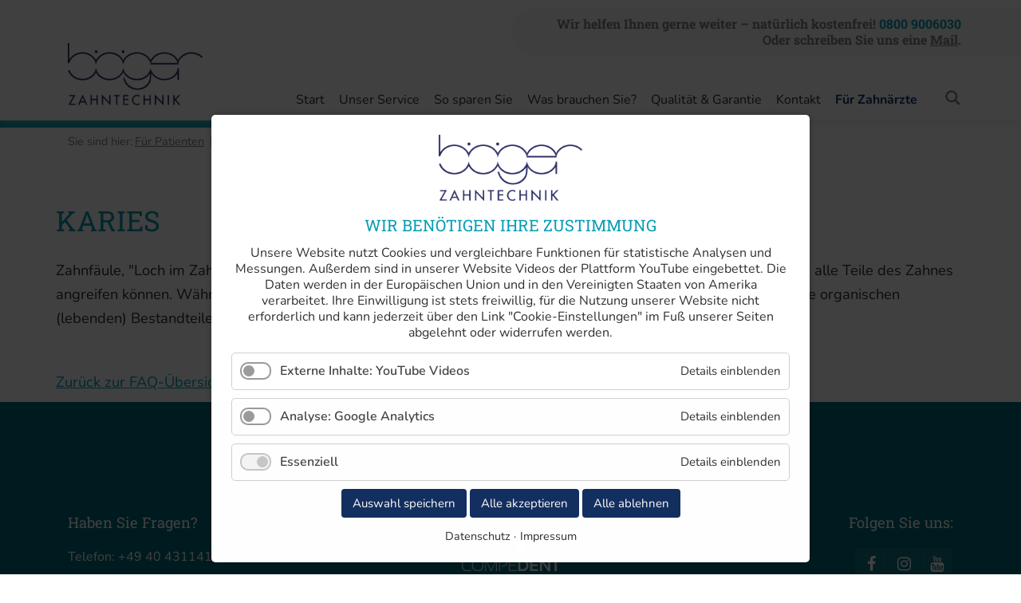

--- FILE ---
content_type: text/html; charset=UTF-8
request_url: https://boeger.de/glossar/definition/karies.html
body_size: 8232
content:
<!DOCTYPE html>
<html lang="de">
<head>
<meta charset="UTF-8">
<title>Karies - Böger Zahntechnik</title>
<base href="https://boeger.de/">
<meta name="robots" content="index,follow">
<meta name="description" content="Karies">
<meta name="generator" content="Contao Open Source CMS">
<link rel="canonical" href="https://boeger.de/glossar/definition/karies.html">
<meta name="viewport" content="width=device-width,initial-scale=1.0">
<link rel="stylesheet" href="assets/contao/css/layout.min.css?v=9e6d466d"><link rel="stylesheet" href="assets/contao/css/responsive.min.css?v=9e6d466d"><link rel="stylesheet" href="assets/contao/css/reset.min.css?v=9e6d466d"><link rel="stylesheet" href="bundles/contaocookiebar/styles/cookiebar_default.css?v=516ed26c"><link rel="stylesheet" href="system/modules/mobile_menu/assets/css/mobile-menu.min.css?v=c2e22dce"><link rel="stylesheet" href="files/css/bootstrap4.css?v=791b3403"><link rel="stylesheet" href="files/css/fonts.css?v=556635df"><link rel="stylesheet" href="files/css/layout.css?v=e4bdbddf"><link rel="stylesheet" href="files/css/navidesk2022.css?v=0397f076"><link rel="stylesheet" href="files/css/font-awesome.css?v=a9e90803"><link rel="stylesheet" href="files/css/formulare.css?v=e9527925"><link rel="stylesheet" href="files/css/tabcontrol.css?v=ea023b6f"><link rel="stylesheet" href="files/css/mobile-menu.css?v=23fef2ac"><link rel="stylesheet" href="files/css/cookieconsent.css?v=e0a25f7d"><script src="assets/jquery/js/jquery.min.js?v=2e868dd8"></script><script src="assets/mootools/js/mootools.min.js?v=b90a84f2"></script><script src="bundles/contaocookiebar/scripts/cookiebar.min.js?v=516ed26c"></script><script src="system/modules/mobile_menu/assets/js/mobile-menu.jquery.min.js?v=c2e22dce"></script>
</head>
<body id="top" class="boeger pa">
<div id="wrapper">
<header id="header">
<div class="container-fluid">
<div class="inside">
<div class="row header-pa">
<div class="innerbox">
<div class="logo col-3"><a href="start.html"></a></div>
<div class="navi-wrapper col">
<div class="navi-pa">
<!-- indexer::stop -->
<nav class="mod_navigation mainmenu2022 block">
<a href="glossar/definition/karies.html#skipNavigation11" class="invisible">Navigation überspringen</a>
<ul class="level_1">
<li class="start-pa pa first"><a href="start.html" title="Böger Zahntechnik" class="start-pa pa first">Start</a></li>
<li class="submenu pa"><a href="unser-service-fuer-sie.html" title="Unser Service" class="submenu pa" aria-haspopup="true">Unser Service</a>
<ul class="level_2">
<li class="pa first last"><a href="unser-service-fuer-sie/zahntechnische-beratung.html" title="Zahntechnische Beratung" class="pa first last">Zahntechnische Beratung</a></li>
</ul>
</li>
<li class="submenu pa"><a href="so-sparen-sie.html" title="So sparen Sie" class="submenu pa" aria-haspopup="true">So sparen Sie</a>
<ul class="level_2">
<li class="pa first"><a href="so-sparen-sie/ihr-heil-und-kostenplan.html" title="Ihr Heil- und Kostenplan &#40;HKP&#41;" class="pa first">Ihr Heil- und Kostenplan &#40;HKP&#41;</a></li>
<li class="pa last"><a href="so-sparen-sie/ihr-50-wertgutschein.html" title="Ihr 50€-Wertgutschein" class="pa last">Ihr 50€-Wertgutschein</a></li>
</ul>
</li>
<li class="pa"><a href="was-brauchen-sie.html" title="Was brauchen Sie?" class="pa">Was brauchen Sie?</a></li>
<li class="submenu pa"><a href="qualitaet-garantie.html" title="Qualität &amp; Garantie" class="submenu pa" aria-haspopup="true">Qualität & Garantie</a>
<ul class="level_2">
<li class="pa first"><a href="qualitaet-garantie/ueber-uns.html" title="Über uns" class="pa first">Über uns</a></li>
<li class="pa"><a href="qualitaet-garantie/karriere-bei-boeger-zahntechnik.html" title="Karriere bei Böger Zahntechnik" class="pa">Karriere bei Böger Zahntechnik</a></li>
<li class="pa last"><a href="qualitaet-garantie/boeger-garantie.html" title="Böger-Garantie" class="pa last">Böger-Garantie</a></li>
</ul>
</li>
<li class="boeger-kontakt-za pa"><a href="kontakt-fuer-patienten.html" title="Kontakt" class="boeger-kontakt-za pa">Kontakt</a></li>
<li class="fuer-zahnaerzte-in-navigation last"><a href="fuer-zahnaerzte.html" title="Für Zahnärzte" class="fuer-zahnaerzte-in-navigation last">Für Zahnärzte</a></li>
</ul>
<span id="skipNavigation11" class="invisible"></span>
</nav>
<!-- indexer::continue -->
</div>
<div class="suchfunktion boegersearch">
<!-- indexer::stop -->
<div class="mod_search volltextsuche block">
<form action="suchergebnis-volltextsuche.html" method="get">
<div class="formbody">
<div class="widget widget-text">
<label for="ctrl_keywords_12" class="invisible">Suchbegriffe</label>
<input type="search" name="keywords" id="ctrl_keywords_12" class="text" value="">
</div>
<div class="widget widget-submit">
<button type="submit" id="ctrl_submit_12" class="submit">Suchen</button>
</div>
</div>
</form>
</div>
<!-- indexer::continue -->
</div>
</div>
</div>
</div>
<div class="row container-button-za">
<div class="innerbox">
<div class="button-za"><a href="./">Für Zahnärzte</a></div>
</div>
<div class="kontakt-info">
<div class="kontakt-info-1">Wir helfen Ihnen gerne weiter – natürlich kostenfrei! <a class="head-tel" href="tel:08009006030">0800&nbsp;9006030</a></div>
<div class="kontakt-info-2">Oder schreiben Sie uns eine <a class="head-mail" href="mailto:sparen@boeger.de">Mail</a>.</div>
</div>
</div>
<div class="row header-pa-mobile">
<div class="innerbox">
<div class="mobile-logo"><a href="start.html"></a></div>
</div>
<!-- indexer::stop -->
<div class="mod_mobile_menu block">
<div id="mobile-menu-27-trigger" class="mobile_menu_trigger">
</div>
<div id="mobile-menu-27" class="mobile_menu">
<div class="inner">
<div class="inner-mobile-menue">
<!-- indexer::stop -->
<nav class="mod_navigation mobilemenu block">
<a href="glossar/definition/karies.html#skipNavigation26" class="invisible">Navigation überspringen</a>
<ul class="level_1">
<li class="start-pa pa first"><a href="start.html" title="Böger Zahntechnik" class="start-pa pa first">Start</a></li>
<li class="submenu pa"><a href="unser-service-fuer-sie.html" title="Unser Service" class="submenu pa" aria-haspopup="true">Unser Service</a>
<ul class="level_2">
<li class="pa first last"><a href="unser-service-fuer-sie/zahntechnische-beratung.html" title="Zahntechnische Beratung" class="pa first last">Zahntechnische Beratung</a></li>
</ul>
</li>
<li class="submenu pa"><a href="so-sparen-sie.html" title="So sparen Sie" class="submenu pa" aria-haspopup="true">So sparen Sie</a>
<ul class="level_2">
<li class="pa first"><a href="so-sparen-sie/ihr-heil-und-kostenplan.html" title="Ihr Heil- und Kostenplan &#40;HKP&#41;" class="pa first">Ihr Heil- und Kostenplan &#40;HKP&#41;</a></li>
<li class="pa last"><a href="so-sparen-sie/ihr-50-wertgutschein.html" title="Ihr 50€-Wertgutschein" class="pa last">Ihr 50€-Wertgutschein</a></li>
</ul>
</li>
<li class="pa"><a href="was-brauchen-sie.html" title="Was brauchen Sie?" class="pa">Was brauchen Sie?</a></li>
<li class="submenu pa"><a href="qualitaet-garantie.html" title="Qualität &amp; Garantie" class="submenu pa" aria-haspopup="true">Qualität & Garantie</a>
<ul class="level_2">
<li class="pa first"><a href="qualitaet-garantie/ueber-uns.html" title="Über uns" class="pa first">Über uns</a></li>
<li class="pa"><a href="qualitaet-garantie/karriere-bei-boeger-zahntechnik.html" title="Karriere bei Böger Zahntechnik" class="pa">Karriere bei Böger Zahntechnik</a></li>
<li class="pa last"><a href="qualitaet-garantie/boeger-garantie.html" title="Böger-Garantie" class="pa last">Böger-Garantie</a></li>
</ul>
</li>
<li class="boeger-kontakt-za pa"><a href="kontakt-fuer-patienten.html" title="Kontakt" class="boeger-kontakt-za pa">Kontakt</a></li>
<li class="fuer-zahnaerzte-in-navigation last"><a href="fuer-zahnaerzte.html" title="Für Zahnärzte" class="fuer-zahnaerzte-in-navigation last">Für Zahnärzte</a></li>
</ul>
<span id="skipNavigation26" class="invisible"></span>
</nav>
<!-- indexer::continue -->
<div class="button-za-mobile"><a href="./">Für Zahnärzte</a></div>
<div class="suchfunktion-mobile">
<!-- indexer::stop -->
<div class="mod_search volltextsuche block">
<form action="suchergebnis-volltextsuche.html" method="get">
<div class="formbody">
<div class="widget widget-text">
<label for="ctrl_keywords_12" class="invisible">Suchbegriffe</label>
<input type="search" name="keywords" id="ctrl_keywords_12" class="text" value="">
</div>
<div class="widget widget-submit">
<button type="submit" id="ctrl_submit_12" class="submit">Suchen</button>
</div>
</div>
</form>
</div>
<!-- indexer::continue -->
</div>
</div>    </div>
</div>
<script>(function($){$('#mobile-menu-27').mobileMenu({'animation':!0,'animationSpeed':500,'breakPoint':992,'offCanvas':!0,'overlay':!0,'disableNavigation':!1,'parentTogglers':!1,'closeOnLinkClick':!1,'keepInPlace':!1,'position':'left','size':'85','trigger':$('#mobile-menu-27-trigger')})})(jQuery)</script>
</div>
<!-- indexer::continue -->
</div>
<div class="mod_article row row-full headerbild-row block" id="article-80">
<!-- anpassung fuer neuen wrapper innerhalb eines artikels -->
<div class="innerbox items-container">
</div>
<!-- Wrapper innerbox schliesst -->
</div>
<div class="row linie-pa"></div>
<!-- indexer::stop -->
<div class="mod_breadcrumb breadcrumbmodul block">
<div class="row">
<div class="innerbox">
<div class="col-sm-12">
<ul>
<li class="youarehere">Sie sind hier:</li>
<li class="first">
<a href="fuer-zahnaerzte.html" title="Böger Zahntechnik">Boeger2022</a>
<span class="breadcrumbline">|</span>
</li>
<li>
<a href="start.html" title="Für Patienten">Für Patienten</a>
<span class="breadcrumbline">|</span>
</li>
<li class="active last">Definition</li>
</ul>
</div>
</div>
</div>
</div>
<!-- indexer::continue -->
</div>
</div>
</header>
<div id="container">
<div class="container-fluid">
<main id="main">
<div class="inside">
<div class="mod_article block" id="article-81">
<!-- anpassung fuer neuen wrapper innerhalb eines artikels -->
<div class="innerbox items-container">
<div class="mod_faqreader block">
<h1>Karies</h1>
<div class="ce_text block">
<p>Zahnfäule, &#34;Loch im Zahn&#34;; Kohlenhydrate (besonders Zucker) werden durch Bakterien zu Säuren vergoren, welche alle Teile des Zahnes angreifen können. Während diese Säuren hauptsächlich den harten Zahnschmelz auflösen, greifen die Bakterien die organischen (lebenden) Bestandteile an.</p>
</div>
<p class="info">Zuletzt aktualisiert am 21.06.2022 von ZORNDESIGN Redaktion.</p>
<!-- indexer::stop -->
<p class="back"><a href="glossar.html" title="Zurück zur FAQ-Übersicht">Zurück zur FAQ-Übersicht</a></p>
<!-- indexer::continue -->
</div>
</div>
<!-- Wrapper innerbox schliesst -->
</div>
</div>
</main>
</div>
</div>
<footer id="footer">
<div class="container-fluid">
<div class="inside">
<div class="row footer footer-za">
<div class="innerbox">
<div class="totop"></div>
<div class="col-md-4 footer-links">
<h4>Haben Sie Fragen?</h4>
<p>Telefon: +49 40 431141</p>
<p>E-Mail: <a href="mailto:zahn@boeger.de">zahn@boeger.de</a></p>
</div>
<div class="col-md-4 footer-mitte">
<div class="logo-compedent"><a href="http://compedent.de" target="_blank">Mitglied im Qualitätsverbund</a></div>
</div>
<div class="col-md-4 footer-rechts">
<h4>Folgen Sie uns:</h4>
<div class="footer-socials">
<a href="https://www.facebook.com/boegerzahntechnik/" target="_blank"><i class="fa fa-facebook"></i></a>
<!--<a href="https://www.xing.com/companies/b%C3%B6gerzahntechnikgmbh%26co.kg" target="_blank"><i class="fa fa-xing"></i></a>-->
<a href="https://www.instagram.com/boeger_zahntechnik/" target="_blank"><i class="fa fa-instagram"></i></a>
<a href="https://www.youtube.com/channel/UC7B9zF-RdDefKP-rzYtIiUg" target="_blank"><i class="fa fa-youtube"></i></a>
</div>
</div>
</div>
</div>
<div class="row footer subfooter-za">
<div class="innerbox">
<div class="col-md-12">
<a href="datenschutz.html" title="Cookie-Einstellungen" class="ccb-trigger ccb-prefill">Cookie-Einstellungen</a>
<a href="agb.html">AGB</a>
<a href="impressum.html">Impressum</a>
<a href="datenschutz.html">Datenschutz</a>
<a href="hinweisgeber.html">Hinweisgeber</a>
</div>
</div>
</div>            </div>
</div>
</footer>
</div>
<script>jQuery(document).ready(function(){jQuery(window).scroll(function(){if(jQuery(this).scrollTop()>1){jQuery('#wrapper').addClass("sticky")}else{jQuery('#wrapper').removeClass("sticky")}})})</script>
<script type="text/javascript">jQuery('.totop').click(function(){windowHeight=jQuery(window).height();jQuery('html,body').animate({scrollTop:jQuery('body').offset().top},'slow')
return!1})</script>
<script type="application/ld+json">
{
    "@context": "https:\/\/schema.org",
    "@graph": [
        {
            "@type": "WebPage"
        },
        {
            "@type": "BreadcrumbList",
            "itemListElement": [
                {
                    "@type": "ListItem",
                    "item": {
                        "@id": "fuer-zahnaerzte.html",
                        "name": "Boeger2022"
                    },
                    "position": 1
                },
                {
                    "@type": "ListItem",
                    "item": {
                        "@id": "start.html",
                        "name": "Für Patienten"
                    },
                    "position": 2
                },
                {
                    "@type": "ListItem",
                    "item": {
                        "@id": "glossar\/definition\/karies.html",
                        "name": "Definition"
                    },
                    "position": 3
                }
            ]
        },
        {
            "@type": "FAQPage",
            "mainEntity": [
                {
                    "@type": "Question",
                    "acceptedAnswer": {
                        "@type": "Answer",
                        "text": "Zahnfäule, \"Loch im Zahn\"; Kohlenhydrate (besonders Zucker) werden durch Bakterien zu Säuren vergoren, welche alle Teile des Zahnes angreifen können. Während diese Säuren hauptsächlich den harten Zahnschmelz auflösen, greifen die Bakterien die organischen (lebenden) Bestandteile an."
                    },
                    "name": "Karies"
                }
            ]
        }
    ]
}
</script>
<script type="application/ld+json">
{
    "@context": "https:\/\/schema.contao.org",
    "@graph": [
        {
            "@type": "Page",
            "fePreview": false,
            "groups": [],
            "noSearch": false,
            "pageId": 26,
            "protected": false,
            "title": "Karies"
        }
    ]
}
</script><!-- indexer::stop -->
<div  class="contao-cookiebar cookiebar_default_deny cc-bottom cc-blocked" role="complementary" aria-describedby="cookiebar-desc" data-nosnippet>
<div class="cc-inner" aria-live="assertive" role="alert">
<div id="cookiebar-desc" class="cc-head">
<h3 style="text-align: center;"><img src="files/images/layout/logo-desk.png" alt="" width="180" height="83"></h3>
<h3 style="text-align: center;">Wir benötigen Ihre Zustimmung</h3>
<p style="text-align: center;">Unsere Website nutzt Cookies und vergleichbare Funktionen für statistische Analysen und Messungen. Außerdem sind in unserer Website Videos der Plattform YouTube eingebettet. Die Daten werden in der Europäischen Union und in den Vereinigten Staaten von Amerika verarbeitet. Ihre Einwilligung ist stets freiwillig, für die Nutzung unserer Website nicht erforderlich und kann jederzeit über den Link &#34;Cookie-Einstellungen&#34; im Fuß unserer Seiten abgelehnt oder widerrufen werden.</p>                    </div>
<div class="cc-groups">
<div class="cc-group">
<input type="checkbox" name="group[]" id="g3" value="3" data-toggle-cookies>
<label for="g3" class="group">Externe Inhalte: YouTube Videos</label>
<button class="cc-detail-btn" data-toggle-group>
<span>Details einblenden</span>
<span>Details ausblenden</span>
</button>
<div class="cc-cookies toggle-group">
<div class="cc-cookie">
<input type="checkbox" name="cookie[]" id="c5" value="5">
<label for="c5" class="cookie">YouTube</label>
<p><strong>Anbieter<br></strong>Google Inc., 1600 Amphitheatre Parkway, Mountain View, CA 94043, USA<strong><br></strong></p>
<p><strong>Empfänger</strong><br>YouTube LLC (Hauptgeschäftssitz in 901 Cherry Avenue, San Bruno, CA 94066, USA; im Folgenden „YouTube“). Verantwortlicher innerhalb der <abbr title="Europäische Union" data-component="abbr" data-component-id="14">EU</abbr>: Google Ireland Ltd., Gordon House, Barrow Street, Dublin 4, Ireland.</p>
<p><strong>Funktionsweise</strong><br>Über auf unserer <span lang="en">Website</span> eingebundene Plug-ins der Streaming-Plattform „YouTube.de“ bzw. „YouTube.com“ können unmittelbar auf unserer <span lang="en">Website</span> Videos abgespielt werden. Bei Nutzung der Streaming-Funktion werden auch Informationen verarbeitet, die auf den Endgeräten von Nutzern gespeichert werden. Mit der Datenverarbeitung verfolgen wir den Zweck, visuelle Inhalte (Videos), die auf „Youtube.de“ bzw. „Youtube.com“ veröffentlicht wurden, auch auf dieser <span lang="en">Website</span> einzubinden. Die Videos sind im „erweiterten Datenschutz-Modus“ eingebunden, d. h., dass keine Daten über Nutzer an „YouTube“ übertragen werden, wenn keine Videos abgespielt werden. Während des Abspielens von Videos auf unserer <span lang="en">Website</span> erhält „YouTube“ die Information, dass die entsprechende Unterseite unserer <span lang="en">Website</span> aufgerufen wurde. Zudem werden Zugriffsdaten, insbesondere die IP-Adresse, Browserinformationen, die zuvor besuchte <span lang="en">Website</span> sowie Datum und Uhrzeit der Serveranfrage an „YouTube“ übermittelt. Dies erfolgt unabhängig davon, ob „YouTube“ ein Nutzerkonto bereitstellt, über das Nutzer eingeloggt sind, oder ob kein Nutzerkonto besteht. Wenn Nutzer bei „YouTube“ eingeloggt sind, werden die Nutzer-Daten direkt dem jeweiligen YouTube-Konto zugeordnet. „YouTube“ speichert die Daten als Nutzungsprofile und verarbeitet sie unabhängig vom Vorhandensein eines Nutzerkontos bei „YouTube“ für Zwecke der statistischen Analyse und der Werbung.</p>
<p><strong>Link zur Datenschutzerklärung<br></strong><a href="https://policies.google.com/privacy">https://policies.google.com/privacy</a></p>
<p><strong>Drittstaatentransfer</strong><br>Die Einwilligung für „YouTube“ umfasst auch die Einwilligung in eine mögliche Übermittlung der Daten in die USA. Die USA wird vom Europäischen Gerichtshof als ein Land ohne angemessenes Datenschutzniveau und ohne geeignete Garantien nach <abbr title="Europäische Union" data-component="abbr" data-component-id="15">EU</abbr>-Standards eingestuft. Es besteht insbesondere das Risiko, dass Ihre personenbezogenen Daten durch US-Behörden zu Kontroll- und Überwachungszwecken verarbeitet werden können, möglicherweise auch ohne die Möglichkeit, mittels eines Rechtsbehelfs einen Zugriff auf Daten zu verhindern oder die Rechtswidrigkeit des Zugriffs feststellen zu lassen. Außerdem kann nicht gewährleistet werden, dass Ihre Betroffenenrechte vollständig umgesetzt werden können und Aufsichtsbehörden in den USA entsprechend Abhilfe leisten werden. Die Nutzung von „YouTube“ setzt den Drittstaatentransfer voraus. Wenn Sie dem Drittstaatentransfer nicht zustimmen möchten, müssen Sie „YouTube“ abwählen.</p>                                                                                                        </div>
</div>
</div>
<div class="cc-group">
<input type="checkbox" name="group[]" id="g2" value="2" data-toggle-cookies>
<label for="g2" class="group">Analyse: Google Analytics</label>
<button class="cc-detail-btn" data-toggle-group>
<span>Details einblenden</span>
<span>Details ausblenden</span>
</button>
<div class="cc-cookies toggle-group">
<div class="cc-cookie">
<input type="checkbox" name="cookie[]" id="c4" value="4">
<label for="c4" class="cookie">Google Analytics</label>
<p><strong>Herausgeber</strong><br>Google Ireland Limited, Google Building Gordon House, 4 Barrow St, Dublin, D04 E5W5, Irland</p>
<p><strong>Beschreibung</strong><br>Erhebung von Statistik über die Nutzung der Webseite. (Reichweitenmessung)</p>
<p><strong>Link zur Datenschutzerklärung</strong><br><a rel="nofollow noopener" href="https://policies.google.com/privacy?hl=de" target="_blank" title="Datenschutzerklärung für Einbindung ">https://policies.google.com/privacy?hl&#61;de</a></p>
<p><strong>Welche Daten werden erhoben?</strong><br>Browserinformationen (Browsertyp, Referrer-/Exit-Seiten, die auf unserer Website angezeigten Dateien, Betriebssystem, Datums-/Zeitstempel und/oder Clickstream-Daten)Nutzungsdaten (Ansichten, Klicks)IP-Adresse (Wir haben die IP-Anonymisierung auf der Website aktiviert (sog. IP-Masking), sodass Ihre IP-Adresse von Google innerhalb der EU und des EWR vor der Übertragung soweit gekürzt wird, dass sie keine Rückschlüsse mehr auf einzelne Personen zulässt. Lediglich diese anonymisierte IP-Adresse wird an Google übermittelt.)</p>
<p><strong>Zweck der Datenerhebung</strong><br>Erhebung von Statistik über die Nutzung der Webseite (Reichweitenmessung), um das Besucherverhalten analysieren und die Nutezrerfahrung mit der Seite verbessern zu können.</p>
<p><strong>Rechtliche Grundlage</strong><br>Einwilligung, Art. 6 Abs. 1 lit. a DSGVO, Art. 49 Abs. 1 lit. a DSGVO</p>
<p><strong>Ort der Datenverarbeitung</strong><br>Europäische Union, Vereinigte Staaten von Amerika</p>                                                                            <div class="cc-cookie-info">
<div><span>Technischer Name:</span> _ga,_gat,_gat_gtag_UA_78045449_15,_gid,_ga_Y58DVRDMVR</div>
</div>
</div>
</div>
</div>
<div class="cc-group">
<input type="checkbox" name="group[]" id="g1" value="1" data-toggle-cookies disabled checked>
<label for="g1" class="group">Essenziell</label>
<button class="cc-detail-btn" data-toggle-group>
<span>Details einblenden</span>
<span>Details ausblenden</span>
</button>
<div class="cc-cookies toggle-group">
<p>Beschreibung Essenziell</p>                                                            <div class="cc-cookie">
<input type="checkbox" name="cookie[]" id="c8" value="8" disabled checked>
<label for="c8" class="cookie">Cookiebar Token</label>
<p>Dieser Token speichert die von Ihnen getroffenen Cookiebar Einstellungen dauerhaft. Sie können die Cookiebar jederzeit über den Link &#34;Cookie-Einstellungen&#34; im Fuß unserer Seiten aufrufen um Einstellungen zu ändern. Essentielle Cookies können nicht deaktiviert werden.</p>                                                                            <div class="cc-cookie-info">
<div><span>Anbieter:</span> Böger Zahntechnik GmbH & Co. KG/ boeger.de</div>
<div><span>Speicherdauer:</span> Der Token bleibt dauerhaft gesetzt, damit Sie in Ruhe surfen können.</div>
<div><span>Technischer Name:</span> ccb_contao_token_1</div>
</div>
</div>
<div class="cc-cookie">
<input type="checkbox" name="cookie[]" id="c2" value="2" disabled checked>
<label for="c2" class="cookie">Contao HTTPS CSRF Token</label>
<p>Schützt vor Cross-Site-Request-Forgery Angriffen.</p>                                                                            <div class="cc-cookie-info">
<div><span>Anbieter:</span> Böger Zahntechnik GmbH & Co. KG/ boeger.de</div>
<div><span>Speicherdauer:</span> Dieses Cookie bleibt nur für die aktuelle Browsersitzung bestehen.</div>
<div><span>Technischer Name:</span> csrf_https-contao_csrf_token</div>
</div>
</div>
<div class="cc-cookie">
<input type="checkbox" name="cookie[]" id="c3" value="3" disabled checked>
<label for="c3" class="cookie">PHP SESSION ID</label>
<p>Speichert die aktuelle PHP-Session.</p>                                                                            <div class="cc-cookie-info">
<div><span>Anbieter:</span> Böger Zahntechnik GmbH & Co. KG/ boeger.de</div>
<div><span>Speicherdauer:</span> Dieses Cookie bleibt nur für die aktuelle Browsersitzung bestehen.</div>
<div><span>Technischer Name:</span> PHPSESSID</div>
</div>
</div>
<div class="cc-cookie">
<input type="checkbox" name="cookie[]" id="c7" value="7" disabled checked>
<label for="c7" class="cookie">Sendinblue</label>
<p>Dieses Cookie ist Teil der Dienste von Cloudflare, einschließlich Lastenausgleich, Bereitstellen von Website-Inhalten und Bereitstellen von DNS-Verbindungen für Website-Betreiber.</p>                                                                            <div class="cc-cookie-info">
<div><span>Anbieter:</span> Cloudflare Inc.</div>
<div><span>Speicherdauer:</span> Session</div>
<div><span>Technischer Name:</span> __cfruid</div>
</div>
</div>
</div>
</div>
</div>
<div class="cc-footer highlight">
<button class="cc-btn save" data-save>Auswahl speichern</button>
<button class="cc-btn success" data-accept-all>Alle akzeptieren</button>
<button class="cc-btn deny" data-deny-all>Alle ablehnen</button>
</div>
<div class="cc-info">
<a href="https://boeger.de/datenschutz.html">Datenschutz</a>
<a href="https://boeger.de/impressum.html">Impressum</a>
</div>
</div>
</div>
<!-- indexer::continue -->
<script>var cookiebar=new ContaoCookiebar({configId:1,pageId:1,version:2,lifetime:63072000,consentLog:0,token:'ccb_contao_token',doNotTrack:0,currentPageId:26,excludedPageIds:[82,103,102],cookies:{"5":{"id":"5","type":"iframe","checked":!1,"token":["CONSENT"],"resources":[],"scripts":[],"iframeType":"youtube"},"4":{"id":"4","type":"googleAnalytics","checked":!1,"token":["_ga","_gat","_gat_gtag_UA_78045449_15","_gid","_ga_Y58DVRDMVR"],"resources":[{"src":"https:\/\/www.googletagmanager.com\/gtag\/js?id=UA-78045449-15","flags":null,"mode":1}],"scripts":[{"script":"window.dataLayer=window.dataLayer||[];function gtag(){dataLayer.push(arguments)} gtag('js',new Date());gtag('config','UA-78045449-15' ,{\n\t\"anonymize_ip\": true,\n})","position":3,"mode":1},{"script":"try{ let keys = []; Object.keys(window.google_tag_manager).forEach((key) => { if(key.indexOf('G-') === 0 || key.indexOf('GTM-') === 0){ window['ga-disable-' + key] = true; } }); }catch (e) {}","position":3,"mode":2}]},"8":{"id":"8","type":"default","checked":!1,"token":["ccb_contao_token_1"],"resources":[],"scripts":[]},"7":{"id":"7","type":"default","checked":!1,"token":["__cfruid"],"resources":[],"scripts":[]}},configs:[],texts:{acceptAndDisplay:'Akzeptieren und anzeigen'}})</script></body>
</html>

--- FILE ---
content_type: text/css
request_url: https://boeger.de/files/css/fonts.css?v=556635df
body_size: 3391
content:
@charset "UTF-8";
/* CSS Document */

/* roboto-slab-regular - latin */
@font-face {
  font-family: 'Roboto Slab';
  font-style: normal;
  font-weight: 400;
  src: url('../fonts/roboto-slab-v24-latin-regular.eot'); /* IE9 Compat Modes */
  src: local(''),
       url('../fonts/roboto-slab-v24-latin-regular.eot?#iefix') format('embedded-opentype'), /* IE6-IE8 */
       url('../fonts/roboto-slab-v24-latin-regular.woff2') format('woff2'), /* Super Modern Browsers */
       url('../fonts/roboto-slab-v24-latin-regular.woff') format('woff'), /* Modern Browsers */
       url('../fonts/roboto-slab-v24-latin-regular.ttf') format('truetype'), /* Safari, Android, iOS */
       url('../fonts/roboto-slab-v24-latin-regular.svg#RobotoSlab') format('svg'); /* Legacy iOS */
}
/* roboto-slab-700 - latin */
@font-face {
  font-family: 'Roboto Slab';
  font-style: normal;
  font-weight: 700;
  src: url('../fonts/roboto-slab-v24-latin-700.eot'); /* IE9 Compat Modes */
  src: local(''),
       url('../fonts/roboto-slab-v24-latin-700.eot?#iefix') format('embedded-opentype'), /* IE6-IE8 */
       url('../fonts/roboto-slab-v24-latin-700.woff2') format('woff2'), /* Super Modern Browsers */
       url('../fonts/roboto-slab-v24-latin-700.woff') format('woff'), /* Modern Browsers */
       url('../fonts/roboto-slab-v24-latin-700.ttf') format('truetype'), /* Safari, Android, iOS */
       url('../fonts/roboto-slab-v24-latin-700.svg#RobotoSlab') format('svg'); /* Legacy iOS */
}

/* nunito-regular - latin */
@font-face {
  font-family: 'Nunito';
  font-style: normal;
  font-weight: 400;
  src: url('../fonts/nunito-v25-latin-regular.eot'); /* IE9 Compat Modes */
  src: local(''),
       url('../fonts/nunito-v25-latin-regular.eot?#iefix') format('embedded-opentype'), /* IE6-IE8 */
       url('../fonts/nunito-v25-latin-regular.woff2') format('woff2'), /* Super Modern Browsers */
       url('../fonts/nunito-v25-latin-regular.woff') format('woff'), /* Modern Browsers */
       url('../fonts/nunito-v25-latin-regular.ttf') format('truetype'), /* Safari, Android, iOS */
       url('../fonts/nunito-v25-latin-regular.svg#Nunito') format('svg'); /* Legacy iOS */
}
/* nunito-600 - latin */
@font-face {
  font-family: 'Nunito';
  font-style: normal;
  font-weight: 600;
  src: url('../fonts/nunito-v25-latin-600.eot'); /* IE9 Compat Modes */
  src: local(''),
       url('../fonts/nunito-v25-latin-600.eot?#iefix') format('embedded-opentype'), /* IE6-IE8 */
       url('../fonts/nunito-v25-latin-600.woff2') format('woff2'), /* Super Modern Browsers */
       url('../fonts/nunito-v25-latin-600.woff') format('woff'), /* Modern Browsers */
       url('../fonts/nunito-v25-latin-600.ttf') format('truetype'), /* Safari, Android, iOS */
       url('../fonts/nunito-v25-latin-600.svg#Nunito') format('svg'); /* Legacy iOS */
}
/* nunito-700 - latin */
@font-face {
  font-family: 'Nunito';
  font-style: normal;
  font-weight: 700;
  src: url('../fonts/nunito-v25-latin-700.eot'); /* IE9 Compat Modes */
  src: local(''),
       url('../fonts/nunito-v25-latin-700.eot?#iefix') format('embedded-opentype'), /* IE6-IE8 */
       url('../fonts/nunito-v25-latin-700.woff2') format('woff2'), /* Super Modern Browsers */
       url('../fonts/nunito-v25-latin-700.woff') format('woff'), /* Modern Browsers */
       url('../fonts/nunito-v25-latin-700.ttf') format('truetype'), /* Safari, Android, iOS */
       url('../fonts/nunito-v25-latin-700.svg#Nunito') format('svg'); /* Legacy iOS */
}

--- FILE ---
content_type: text/css
request_url: https://boeger.de/files/css/layout.css?v=e4bdbddf
body_size: 43380
content:
@charset "UTF-8";
/* CSS Document */

body{
font-size:18px;
text-rendering:optimizelegibility;
-webkit-font-smoothing: antialiased;
-moz-osx-font-smoothing: grayscale;
font-family:'Nunito', sans-serif;
font-weight:400;
background-color:#fff;
color:#303030;
}

.liste-normal ul {
	list-style-type:inherit;
}

/* Für Elemente mit Hintergrund über die volle Breite und Inhalt zentriert */
/* hierfür wurde der neue Wrapper "innerbox" eingesetzt*/
  
.innerbox {
margin: 0 auto;
display: -ms-flexbox;
  display: -webkit-box;
  display: flex;
  -ms-flex-wrap: wrap;
  flex-wrap: wrap;
width:100%;
}
.topnavi .innerbox,
.mainnavi .innerbox {
padding-left:15px;
padding-right:15px;
}


/* Sticky Header Konfiguration START*/
#wrapper {
	will-change:inherit !important;
	transform:none !important;
	transition:inherit !important;
	}

#header .header-za,
#header .header-pa{
	position:fixed;
	z-index:9999;
	top:0;
	width:100%;
	background-color:#fff;
	-moz-box-shadow: 0px 0px 15px 0 rgba(204, 204, 204, 0.6);
	-webkit-box-shadow: 0px 0px 15px 0 rgba(204, 204, 204, 0.6);
	box-shadow: 0px 0px 15px 0 rgba(204, 204, 204, 0.6);

}
.sticky #header .header-za,
.sticky #header .header-pa{
	position:fixed;
	z-index:9999;
	top:0;
	width:100%;
	background-color:#fff;
	-moz-box-shadow: 0px 0px 15px 0 rgba(204, 204, 204, 0.6);
	-webkit-box-shadow: 0px 0px 15px 0 rgba(204, 204, 204, 0.6);
	box-shadow: 0px 0px 15px 0 rgba(204, 204, 204, 0.6);

}
.headerbild-row {
	margin-top:80px;
}

sup {
    vertical-align:top;
    font-size: 0.8rem;
}

.mobile_menu {
	top:80px !important;
}
@media (min-width: 992px) {
	.headerbild-row {
	margin-top:150px;
}
}
/* Sticky Header Konfiguration ENDE*/

.headerbild.ohnetext .headerbild-content {
	display:none;
}

.headerbild-content .headerbild-content-wrapper {
		padding-left: 15px;
	}

.headerbild-content {
	display:none;
}
/*mind. sm*/
@media (min-width: 576px) {
  .innerbox {
    max-width: 540px;
  }
	
	.headerbild-content .headerbild-content-wrapper {
		padding-left: calc(50% - 270px + 15px);
	}
}

/*mind. md*/
@media (min-width: 768px) {
  .innerbox {
    max-width: 720px;
  }
	.headerbild-content {
	display:block;
	}
	.headerbild-content .headerbild-content-wrapper {
		padding-left: calc(50% - 360px + 15px);
	}
}

/*mind. lg*/
@media (min-width: 992px) {
  .innerbox {
    max-width: 960px;
  }
	.headerbild-content .headerbild-content-wrapper {
		padding-left: calc(50% - 480px + 15px);
	}
}
/*mind. xl*/
@media (min-width: 1200px) {
	.innerbox {
    	max-width: 1140px;
	}
	.headerbild-content .headerbild-content-wrapper {
		padding-left: calc(50% - 570px + 15px);
	}
}






/* Für Elemente, deren Inhalte nicht geboxt sein sollen sondern die über die ganze Breite gehen sollen */
/* die row muss die klasse "row-full" erhalten*/

.row-full .innerbox{
width:inherit;
	max-width:inherit;
}
.row.row-full {
	display:block;

}

p {
	margin: 10px 0;
}
#container {
	font-size:1.15rem;
	line-height:167%;
	margin-top:30px;
	}
#footer {
	
	
	}
h1,h2,h3,h4,h5,h6 {
	margin:0;
	font-family:'Roboto Slab', sans-serif;
	color:#0e3371;
	line-height:130%;
	}
.pa h1, .pa h2, .pa h3, .pa h4, .pa h5, .pa h6 {
	color:#049cb4;
	}


h1 {
	font-size: 2.0rem;
	margin-top: 30px;
    margin-bottom: 15px;
	text-transform: uppercase;
	}
@media (min-width: 768px) {
	h1 {
	font-size: 2.2rem;
	}
}

h2 {
	font-size: 1.5rem;
    margin-top: 30px;
    margin-bottom: 18px;
	text-transform: uppercase;
	}
.zwischenueberschrift h2 {
	font-size: 1.8rem;
	margin-bottom: 0;
    margin-top: 50px;
}
h3 {
	font-size: 1.25rem;
    margin-bottom: 12px;
	text-transform: uppercase;
	}
h4 {
	font-size: 1.1rem;
    margin-bottom: 12px;
	text-transform: uppercase;
	}
h5 {
	font-size: 1.0rem;
    margin-bottom: 12px;
	text-transform: uppercase;
	}
h6 {
	font-size: 1.0rem;
    margin-bottom: 12px;
	text-transform: uppercase;
	}

a {
	color:#0e3371;
	}
.pa a {
	color:#049cb4;
	}


.big-za-teaser h2 {
	margin-top:15px;
}
.big-za-teaser-pink h2 {
	color:#c1599c;
}

.za-news-teaser h3,
.small-za-teaser h3{
	font-size: 0.97rem;
	margin-bottom:4px;
}
.za-news-teaser p{
	font-size: 1.1rem;
	font-family:'Roboto Slab', sans-serif;
	margin:0;
	line-height:100%;
}
.za-news-teaser a,
.small-za-teaser a{
text-decoration: none;
	font-family:'Nunito', sans-serif;
	font-size:1.0rem;
	    margin-top: 15px;
    display: block;
	font-style:italic;
}
.za-news-teaser a:before,
.small-za-teaser a:before{
     content: "M";
    font: normal normal normal 14px/1 FontAwesome;
    font-size: 1.2rem;
    text-rendering: auto;
    -webkit-font-smoothing: antialiased;
    -moz-osx-font-smoothing: grayscale;
    content: "\f101";
    padding-right: 3px;
}
.za-news-teaser .image_container {
	    margin-top: 10px;
    margin-bottom: 10px;
}

.small-za-teaser {
	text-align: center;
}
.small-za-teaser .image_container {
    margin-top: 7px;
	 margin-bottom: 7px;
}

.headerbild {
	position:relative;
	width:100%;
}
.headerbild img {
	width:100%;
	
}
.headerbild figure {
	line-height:0;
}


@media (min-width: 720px) {
	.headerbild-content {
	position:absolute;
	bottom:10px;
	width: 100%;
	}
	.headerbild-content .headerbild-content-wrapper {
	background-color:rgba(255, 255, 255, 0.8);
	padding-top: 15px;
    padding-bottom: 10px;
    padding-right: 50px;
    display: inline-block;
	}
	.headerbild h2 {
	margin:0;
	font-size:1.4rem;
	text-transform: inherit;
	}
	.start-za .headerbild h2,
	.start-pa .headerbild h2{
	margin:0;
	font-size:1.6rem;
	}
	.start-za .headerbild p,
	.start-pa .headerbild p{
	font-size:1.0rem;
	font-family:'Roboto Slab', sans-serif;
	margin:3px 0;
	}
}

@media (min-width: 992px) {
	.headerbild-content {
	position:absolute;
	bottom:40px;
	width: 100%;
	}
}

@media (min-width: 1200px) {
	.headerbild-content {
	position:absolute;
	bottom:40px;
	width: 100%;
	}
	.headerbild-content .headerbild-content-wrapper {
	background-color:rgba(255, 255, 255, 0.8);
	padding-top:25px;
	padding-bottom:25px;
	padding-right:70px;
    display: inline-block;
	}

	.headerbild h2 {
	margin:0;
	font-size:1.6rem;
	}
	.start-za .headerbild h2,
	.start-pa .headerbild h2{
	margin:0;
	font-size:2.0rem;
	}
	.start-za .headerbild p,
	.start-pa .headerbild p{
	font-size:1.2rem;
	font-family:'Roboto Slab', sans-serif;
	}
}



.start-za .headerbild a,
.big-za-teaser a,
.button-blau,
.stellenanzeigen .more a{
	font-family: 'Nunito', sans-serif;
    color: #fff;
    text-decoration: none;
    background-color: #0e3371;
    display: inline-block;
    padding: 6px 11px 8px;
    margin-top: 8px;
	line-height:100%;
	font-size:1.0rem;
	font-style: italic;
	margin-right:30px;
}
.pa .big-za-teaser a {
	background-color: #049cb4;
}
.start-pa .headerbild a,
.button-tuerkis{
	font-family: 'Nunito', sans-serif;
    color: #fff !important;
    text-decoration: none;
    background-color: #049cb4;
    display: inline-block;
    padding: 6px 11px 8px;
    margin-top: 8px;
	line-height:100%;
	font-size:1.0rem;
	font-style: italic;
}
.start-za .headerbild a:after,
.start-pa .headerbild a:after,
.big-za-teaser a:after,
.button-blau:after,
.button-tuerkis:after,
.stellenanzeigen .more a:after{
       content: "M";
    font: normal normal normal 14px/1 FontAwesome;
    font-size: 1.2rem;
    text-rendering: auto;
    -webkit-font-smoothing: antialiased;
    -moz-osx-font-smoothing: grayscale;
    content: "\f101";
    padding-left: 9px;
}
.big-za-teaser-pink a{
background-color: #c1599c;
}


/* Böger Header ZA*/

.header-za, .header-pa {
	padding-bottom:10px;
	padding-top:54px;
}
.logo {
	
}

.logo a {
	display: block;
    background-image: url(../images/layout/logo-desk.png);
    background-repeat: no-repeat;
    background-size: contain;
    width: 174px;
    height: 78px;
}
.mobile-logo {
	position:fixed;
	z-index: 30;
	
}
.mobile-logo a {
    display: block;
    background-image: url(../images/layout/logo-mobile.png);
    background-repeat: no-repeat;
    background-size: contain;
     width: 106px;
    height: 42px;
    margin-top: -57px;
    margin-left: 15px;
}
.navi-wrapper {
	display:flex;
		display: -ms-flexbox;
  display: -webkit-box;

	display:flex;
	justify-content: flex-end;
	/*align-items: flex-end;*/
	padding-top:13px;
	padding-right:0;
	padding-left:0;
}
.navi-za {
	/*padding-right:20px;*/
}
.button-pa {
	position:fixed;
	top:15px;
	right:0;
	z-index: 99999;

}
.button-pa a{
	font-size:1.0rem;
	color:#fff;
	font-weight:700;
	font-family:'Roboto Slab', sans-serif;
	background-color:#049cb4;
	padding:3px 35px 4px 15px;
		border-bottom-left-radius: 50px;
	border-top-left-radius: 50px;

	text-decoration:none;
	
}
.button-pa a:after {
	content: "M";
    font: normal normal normal 14px/1 FontAwesome;
    font-size: 1.3rem;
    text-rendering: auto;
    -webkit-font-smoothing: antialiased;
    -moz-osx-font-smoothing: grayscale;
    content: "\f101";
    padding-left: 10px;
	    position: absolute;
    bottom: -1px;
}
.button-pa{
	display:none;
}
@media (min-width: 992px) {
	.button-pa {
	display:none;
	}
}

.container-button-za {
	position:fixed;
	top:0;
	right:0;
	z-index: 9999;
	width: calc(100% + 30px);
	height:20px;
	background-color: #fff;
	text-align:right;
}
.container-button-za {
	display:none;
	}
.container-button-za .innerbox{
	display:block;
}
@media (min-width: 992px) {
	.container-button-za {
	display:block;
	}
}
.button-za a{
	color:#999999;
	font-family:'Roboto Slab', sans-serif;
	font-size:0.8rem;
	text-decoration:none;
	padding-right:10px;
	font-weight:700;
	padding-left:15px;
	display:none;

}
.button-za a:before {
	content: "M";
    font: normal normal normal 14px/1 FontAwesome;
    font-size: 0.8.2rem;
    text-rendering: auto;
    -webkit-font-smoothing: antialiased;
    -moz-osx-font-smoothing: grayscale;
    content: "\f100";
    padding-right: 5px;
	font-weight:bold;
	color:#999999;
}

.kontakt-info {
	font-family:'Roboto Slab', sans-serif;
	font-size:0.8rem;
	background-color: #f7f7f7;
	margin-top:10px;
	padding:10px;
	border-bottom-left-radius: 50px;
	border-top-left-radius: 50px;
	width: 50%;
    text-align: right;
    position: absolute;
    right: 0;
}
.kontakt-info div{
	max-width:570px;
	padding-right:15px;
	font-size:1.0rem;
	color: #808080;
    font-weight: 700;
	line-height: 130%;
}
.kontakt-info .head-tel {
	text-decoration:none;
}
.kontakt-info .head-mail {
	color:#808080;
}
/* ------------ SUCHFUNKTION -------------  */


.boegersearch {
	margin-top: 40px;
	padding-right:6%;
	position:relative;
	}
	
.boegersearch .mod_search {
	position:absolute;
	right:0;
	z-index:20;
}
	
.boegersearch input {
	outline: none;
	
}
.boegersearch input.text {
	width:30px;
	height:30px;
}

.boegersearch input[type=search] {
	-webkit-appearance: textfield;
	-webkit-box-sizing: content-box;
	font-family: inherit;
	font-size: 100%;
	
}
.boegersearch input::-webkit-search-decoration,
.boegersearch input::-webkit-search-cancel-button {
	display: none; 
}

.opera .boegersearch input[type=search] {
text-indent:30px;
}
.boegersearch input[type=search] {
	background: #fff url("../images/layout/search-icon.png") no-repeat 5px center;
	border: solid 0 #fff;
	padding: 9px 10px 9px 32px;
	width: 55px;
	background-color: #fff;
	
	-webkit-transition: all .5s;
	-moz-transition: all .5s;
	transition: all .5s;
}
.boegersearch input[type=search]:focus {
	width: 130px;
	background-color: #fff;
	border-color: #0057a3;
	
	/*-webkit-box-shadow: 0 0 5px rgba(0,147,187,.5);
	-moz-box-shadow: 0 0 5px rgba(0,147,187,.5);
	box-shadow: 0 0 5px rgba(0,147,187,.5);*/
}


.boegersearch input:-moz-placeholder {
	color: #999;
}
.boegersearch input::-webkit-input-placeholder {
	color: #999;
}

/* Demo 2 */
.boegersearch input[type=search] {
	width: 30px;
	height:30px;
	margin:0;
	padding:0;
	color: transparent;
	cursor: pointer;
	
}
.boegersearch input[type=search]:hover {
	background-color: #fff;
}
.boegersearch input[type=search]:focus {
	width: 630px;
	padding:0;
	padding-left: 32px;
	color: #777;
	background-color: #fff;
	cursor: auto;
	font-weight:400;
	font-size:0.9rem;
	height:30px;
	border: solid 1px #aaa;
	
}
.boegersearch input:-moz-placeholder {
	color: transparent;
}
.boegersearch input::-webkit-input-placeholder {
	color: transparent;
}

.boegersearch .mod_search .submit {
	display:none;
	
	}

.linie-za {
	height:10px;
	background-color:#0e3371;
	width:75%;
}
.linie-pa {
	height:10px;
	background-color:#049cb4;
	width:75%;
}

/* ------------ BROTKURMENPFAD --------*/
	
.breadcrumb {
	padding-top:20px;
	font-size:0.6rem;
	}
.breadcrumbmodul {
display:none;
	}
.breadcrumbmodul ul li.first {
	display:none;
	}
.breadcrumbmodul ul li.last {
	font-style:italic;
	}
.breadcrumbmodul ul li {
	float:left;
	padding-bottom:10px;
	}
	
.breadcrumbmodul, .breadcrumbmodul li, .breadcrumbmodul li a {
	color:#808080;
	}
.breadcrumbline {
	padding: 0 3px;
	}
.youarehere {
	padding-right:3px;
	}
.start-za .mod_breadcrumb,
.start-pa .mod_breadcrumb{
	display:none;
	}
@media (min-width: 768px) {
.breadcrumbmodul {
display:block;
padding-top:10px;
	font-size:0.9rem;
	}
}

.ce_image .caption{
	text-align:center;
	color:#6b6b6b;
	font-family:'Roboto Slab', sans-serif;
	font-size:0.9rem;
}

.space-bottom-60 .innerbox{
	margin-bottom:60px;
}
.space-top-60 .innerbox{
	margin-top:60px;
}

.row.grau {
	background-color:#f7f7f7;
    color: #6b6b6b;
}
.spalte-grau {
	background-color:#f7f7f7;
    color: #6b6b6b;
	    padding: 35px 30px;
}

#container ul{
    margin-left: 29px;
    margin-top: 17px;
}
#container ul li {
	margin-bottom: 12px;
    line-height: 160%;
}

.pa #container ul li:before{
    content: "M";
    font: normal normal normal 14px/1 FontAwesome;
    font-size: 1.2rem;
    text-rendering: auto;
    -webkit-font-smoothing: antialiased;
    -moz-osx-font-smoothing: grayscale;
    content: "\f101";
    padding-right: 10px;
    color: #049cb4;
    margin-left: -25px;
    position: absolute;
    padding-top: 3px;
}

.liste-za-typ1 ul,
.liste-pa-typ1 ul{
    margin-left: 29px;
    margin-top: 17px;
}




.liste-za-typ2 ul{
    margin-left: 29px;
    margin-top: 0;
}


.liste-za-typ3 ul{
    margin-left: 29px;
    margin-top: 25px;
	margin-bottom: 35px;
}

.liste-za-typ2 p{
    margin-bottom:0;
}
.liste-za-typ2 {
	 font-family: 'Roboto Slab', sans-serif;
    font-size: 1.0rem;
}
.liste-za-typ1 li,
.liste-za-typ2 li,
.liste-pa-typ1 li{
    margin-bottom: 12px;
    font-family: 'Roboto Slab', sans-serif;
    color: #6b6b6b;
    font-size: 1.0rem;
    line-height: 160%;
}

.liste-za-typ3 li{
    margin-bottom: 12px;
    font-family: 'Roboto Slab', sans-serif;
    font-size: 1.0rem;
    line-height: 160%;
}
.liste-za-typ2 li{
	
}


.liste-za-typ1 li:before,
.liste-za-typ2 li:before,
.liste-za-typ3 li:before{
    content: "M";
    font: normal normal normal 14px/1 FontAwesome;
    font-size: 1.2rem;
    text-rendering: auto;
    -webkit-font-smoothing: antialiased;
    -moz-osx-font-smoothing: grayscale;
    content: "\f101";
    padding-right: 10px;
    color: #0e3371;
    margin-left: -25px;
    position: absolute;
    padding-top: 3px;
}
.liste-pa-typ1 li:before{
    content: "M";
    font: normal normal normal 14px/1 FontAwesome;
    font-size: 1.2rem;
    text-rendering: auto;
    -webkit-font-smoothing: antialiased;
    -moz-osx-font-smoothing: grayscale;
    content: "\f101";
    padding-right: 10px;
    color: #049cb4;
    margin-left: -25px;
    position: absolute;
    padding-top: 3px;
}
.liste-za-typ3 li:before{
	color:inherit;
}

#container .ce_text {
	margin-bottom:40px;
}
#container .ce_text.no-margin {
	margin-bottom:0;
}
#container .ce_youtube {
	margin-top:20px;
	margin-bottom:20px;
}

.karriere-ansprechpartnerin {
	font-family: 'Roboto Slab', sans-serif;
	color:#6b6b6b;
	font-size:1.0rem;
	margin-top:30px;
}

.za-video-teaser {
	margin-top:30px;
}
.za-video-teaser h3 {

}
@media (min-width: 992px) {
.za-video-teaser {
	margin-top:15px;
	margin-bottom:15px;
}
.za-video-teaser h3 {
	min-height: 55px;
    height: 55px;
}
}


.karriere-steps {
	display:table;
	padding-right:30px;
	padding-left:0;
	margin-bottom:0;
}
.karriere-steps h4{
	font-size:1.15rem;
	background-color:#0e3371;
	color:#fff;
	display: table-cell;
    vertical-align: middle;
    line-height: 120%;
    padding-bottom: 4px;
	text-align:center;
	padding: 21px 0 24px;
}
@media (min-width: 1200px) {
	.karriere-steps h4{
	font-size:1.25rem;
	}
}
.karriere-steps::after{
	content: "";
    position: absolute;
    right: 7px;
    background-image: url(../images/layout/steps-pfeil.png);
    background-repeat: no-repeat;
    background-size: 14px 20px;
    height: 20px;
    width: 14px;
	top: calc(50% - 10px);
}
.karriere-steps-last::after {
	content:none;
}
.karriere-steps-wrapper .innerbox{
	padding-left:15px;
}
.text-im-kreis {
	text-align:center;
display:table;
}
.text-im-kreis p {
	font-size: 0.95rem;
}
.text-im-kreis h4 {
	    color: #fff;
    font-size: 1.20rem;
    font-weight: 700;
    line-height: 150%;
    margin-bottom: 11px;
}
.text-im-kreis.ce_text {
	margin:30px auto 0;
	display:table-cell;
	vertical-align: middle;
	background-color:#0e3371;
	color:#fff;
	height:333px;
	width:333px;
	border-radius:200px;
	font-family: 'Roboto Slab', sans-serif;
	padding-top:60px;
}

/* ------------ FOOTER --------------*/

.footer {
	color:#fff;
	font-size: 1.0rem;
	line-height:140%;
}
.footer a {
	color:#fff;
	text-decoration:none;
}
.footer h4 {
	color:#fff;
	font-size: 1.15rem;
	margin-bottom:20px;
	text-transform: inherit;
	
}
.footer .footer-links,
.footer .footer-rechts,
.footer .footer-mitte{
	text-align: center;
	margin-bottom:30px;
}


@media (min-width: 768px) {
	.footer .footer-rechts {
	text-align:right;
	}
	.footer .footer-links {
	text-align:left;
	}
}


.footer .footer-rechts a i {
    padding: 10px;
    margin-right: 1px;
    background: rgba(255,255,255,0.05);
    font-size: 20px;
    display: inline-block;
    height: 40px;
    width: 40px;
    text-align: center;
    float: left;
    margin-bottom: 1px;
}
.footer .footer-socials {
	display:inline-block;
}



.footer-socials i {
	transition: All 0.3s ease;
	-webkit-transition: All 0.3s ease;
}

.footer-socials.color i.fa-facebook,
.footer-socials .social-icons.color i.fa-facebook,
.footer-socials i.fa-facebook:hover {
	background: rgb(67,96,152)!important;
	color: rgb(255,2552,255)!important;
}


.footer-socials.color i.fa-xing,
.footer-socials .social-icons.color i.fa-xing,
.footer-socials i.fa-xing:hover {
 	background: rgb(0,93,94)!important;
 	color: rgb(255,2552,255)!important;
}



.footer-socials.color i.fa-instagram,
.footer-socials .social-icons.color i.fa-instagram,
.footer-socials i.fa-instagram:hover {
 	background: rgb(167,124,98)!important;
 	color: rgb(255,2552,255)!important;
}



.footer-socials.color i.fa-youtube,
.footer-socials .social-icons.color i.fa-youtube,
.footer-socials i.fa-youtube:hover {
 	background: rgb(220,33,48)!important;
 	color: rgb(255,2552,255)!important;
}

.footer-socials.color i:hover,
.footer-socials .social-icons.color i:hover {
	opacity: 0.7!important;
}







.footer .footer-mitte {
	text-align:center;
	font-size: 0.75rem;
	text-transform: uppercase;
}
.logo-compedent a {
	display: block;    
}
.logo-compedent a{
    background-image: url(../images/layout/compedent-logo-w.png);
    background-repeat: no-repeat;
    height: 80px;
    background-size: 123px;
    background-position: center top 29px;
}
.footer-za {
	background-color:#143060;
	padding-top:140px;
	padding-bottom:30px;
}
.pa .footer-za {
	background-color:#006d7e;
}
.subfooter-za {
	background-color:#0a1e41;
	padding-top:20px;
	padding-bottom:20px;
	text-align:center;
	padding-right:35px;
	padding-left:35px;
}
.pa .subfooter-za {
	background-color:#004651;
}
.subfooter-za a{
	padding-left:10px;
	color:#9aafd2;
}
.pa .subfooter-za a{
	color:#74d9e9;
}

.footer .totop {
    position: absolute;
    left: 50%;
    top: 0;
    margin-left: -27px;
	cursor: pointer;
}
.footer a {
    transition: all 0.2s ease-out 0s;
    
}
.footer .totop:before {
    font-family: "FontAwesome";
    content: '\f102';
    background: rgba(255,255,255,0.1);
    width: 56px;
    height: 56px;
    display: block;
    text-align: center;
    line-height: 56px;
    font-size: 27px;
    border-radius: 0 0 3px 3px;
	color:#9aafd2;
}


.pa .exakt img {
	max-width: 100px;
}
.pa .exakt figure {
	text-align:left;
}
@media (min-width: 576px) {
	.pa .exakt img {
	max-width: inherit;
	margin-top:20px;
	}
	.pa .exakt figure {
	text-align:right;
	}
}
@media (min-width: 1200px) {
	.pa .exakt img {
	max-width: 120px;
	}
}


.pa .zitat {
	color: #049cb4;
    margin: 0;
    font-family: 'Roboto Slab', sans-serif;
    line-height: 130%;
    font-size: 1.8rem;
    margin-top: 50px;
    margin-left: 64px;
	}
.pa .zitat:before {
    font-family: "FontAwesome";
    content: '\f10e';
    display: inline-block;
    position: absolute;
    margin-left: -64px;
    margin-top: 6px;
    font-size: 2.6rem;
}
.pa .quelle {
    font-family: 'Roboto Slab', sans-serif;
    font-size: 1.0rem;
    margin-left: 64px;
	color:#6b6b6b;
	}



/* --------- HISTORIE START ----------*/
#historie img{
	padding-top: 15px;
    padding-bottom: 20px;
}
#historie .innerbox {
	    padding-left: 25px;
    padding-right: 25px;
}

#historie .ce_text {
	width: 100%;
    position: relative;
    text-align: left;
    padding-left: 10%;
    clear: both;
    float:none;
    margin-bottom: 30px;
	overflow:visible;
}
@media (min-width: 992px) {
	#historie .ce_text {
	width: 50%;
    position: relative;
    text-align: right;
    padding-right: 5%;
    clear: both;
    float: left;
    margin-bottom: 30px;
	overflow:visible;
	padding-left:0;
	}
}
#historie .innerbox {
	display:block;
	position:relative;
}

/*#historie .ce_text.right {
	float: left;
    text-align: right;
    padding-right: 5%;
    padding-left: 0;
}*/

@media (min-width: 992px) {
	#historie .ce_text.right {
	float: right;
    text-align: left;
    padding-left: 5%;
    padding-right: 0;
}
}

/*strich*/
#historie .ce_text h6:before {
    content: '';
    position: absolute;
    left: 0;
    top: 16px;
    height: 1px;
    background: #ccc;
    width: 10%;
}

@media (min-width: 992px) {
	#historie .ce_text h6:before {
    right: 0;
		left:auto;
}
	#historie .ce_text.right h6:before {
  left: 0;
  right: auto;
}
}

#historie .innerbox:before {
    content: '';
    width: 2px;
    background: rgb(152,152,152);
    position: absolute;
    top: 11px;
    left: 25px;
    height: 100%;
    margin-left: -1px;
	}
@media (min-width: 992px) {
	#historie .innerbox:before {
    left: 50%;
	}
}
#historie .ce_text i {
    background: rgb(152,152,152);
    width: 12px;
    height: 12px;
    border-radius: 100%;
    position: absolute;
    left: 0;
    top: 11px;
    margin-left: -6px;
}

@media (min-width: 992px) {
	#historie .ce_text i {
    right: 0;
		left:auto;
    margin-right: -6px;
}
	#historie .ce_text.right i {
   right: auto;
    left: -6px;
		margin-left:0;
	}
}

#historie h6 {
	display: inline-block;
    background-color: #143060;
    color: #fff;
    padding: 4px 12px;
    font-family: 'Roboto Slab', sans-serif;
    font-size: 1.2rem;
    font-weight: 700;
    margin: 0;
	margin-bottom: 15px;
}



.produkte .ce_image figure {
	line-height:100%;
}
.produkte .ce_image img {
	padding-bottom:30px;
}

.ce_image.bild-zentrieren figure,
.ce_image.bild-zentrieren h2{
	text-align:center;
}


/* GALERIE */

#container .bildergalerie ul {
	margin:0;
}
.bildergalerie>ul li.col_first {
	clear:inherit;
}
#container .bildergalerie>ul li {
	width:50%;
	line-height:100%;
}
.bildergalerie>ul li img{
	padding:10px;
}

@media (min-width: 552px) {
	#container .bildergalerie>ul li {
	width:33%;
	}
	.bildergalerie>ul li img{
	padding:15px;
	}
}

@media (min-width: 992px) {
	#container .bildergalerie>ul li {
	width:20%;
}
	.bildergalerie>ul li img{
	padding:15px;
}
}

/* NEWS/ Stellenanzeigen */

.stellenanzeigen-detail h1{
		font-size:1.4rem;
}
@media (min-width: 768px) {
	.stellenanzeigen-detail h1{
		font-size:2.2rem;
	}
}
.stellenanzeigen p.info,
.stellenanzeigen-detail p.info{
	display:none;
}
.stellenanzeigen h2 a {
	text-decoration: none;
	    font-size: 1.25rem;
	font-weight:700;
}
.stellenanzeigen h2 {
    margin-bottom: 0;
	margin-top:0;
}
.stellenanzeigen-liste #container .ce_text {
	margin-bottom:0;
}
.stellenanzeigen-liste .stellenanzeigen .layout_latest{
	margin-left:30px;
	margin-bottom:30px;
}
.ausbildungsangebot-liste #container .ce_text.ausbildungsangebot,
.ausbildungsangebot-liste #container .layout_latest .ce_text
{
	margin-bottom:0;
}
.ausbildungsangebot-liste .stellenanzeigen .layout_latest{
	margin-left:30px;
	margin-bottom:30px;
}
.stellenanzeigen h2:before{
    content: "M";
    font: normal normal normal 14px/1 FontAwesome;
    font-size: 1.2rem;
    text-rendering: auto;
    -webkit-font-smoothing: antialiased;
    -moz-osx-font-smoothing: grayscale;
    content: "\f101";
    padding-right: 10px;
    color: #0e3371;
    margin-left: -30px;
    position: absolute;
    padding-top: 10px;
}
.karriere-familiensiegel {
	font-family: 'Roboto Slab', sans-serif;
    color: #6b6b6b;
    font-size: 1.0rem;
	background-color:#f7f7f7;
	padding: 20px 10px 40px;
	margin-top:60px;
}
.karriere-familiensiegel strong{
	color:#0e3371;
}
.karriere-familiensiegel img{
	padding:30px 30px 0 30px;
}
.stellenanzeigen-detail #container .za-video-teaser-titel {
	margin-bottom:0;
	font-size:1.0rem;
	font-family: 'Roboto Slab', sans-serif;
	color: #0e3371;
	font-weight:700;
}

.za-video-teaser-titel {
	font-family: 'Roboto Slab', sans-serif;
	color:#6b6b6b;
	font-size:1.0rem;
}


.boeger-akademie-liste .event-wrapper{
		display: -ms-flexbox;
  display: -webkit-box;
  display: flex;
  -ms-flex-wrap: wrap;
  flex-wrap: wrap;
	margin-top:5px;
	padding:30px 10px;
	-webkit-transition: background .5s;
	-moz-transition: background .5s;
	transition: background .5s;
}
.boeger-akademie-liste .event-wrapper:hover{
	background-color:#e4eef4;
	-webkit-transition: background .5s;
	-moz-transition: background .5s;
	transition: background .5s;
	cursor:pointer;
}
.boeger-akademie-liste a{
	text-decoration:none;
	cursor: pointer;
}
.boeger-akademie-liste .caption:before {
  content: "Referent/in";
display:block;
	font-size:0.95rem;
	font-family: 'Roboto Slab', sans-serif;
	color: #6b6b6b;
	font-weight:700;
	line-height:150%;
}
.boeger-akademie-liste .caption {
	font-size:0.95rem;
	font-family: 'Roboto Slab', sans-serif;
	color: #0e3371;
	font-weight:700;
	line-height:120%;
}

.boeger-akademie-liste .event-icon{
    display: block;
    margin-top: 17px;
    background-repeat: no-repeat;
    height: 116px;
    background-size: 100px;
    background-position: center top;
}
.boeger-akademie-liste .event-teaser-kurzinfos a{
	display:block;
	width:100%;
	background-color:#fff;
	-webkit-box-shadow: 0 0 5px rgba(0,0,0,.2);
	-moz-box-shadow: 0 0 5px rgba(0,0,0,.2);
	box-shadow: 0 0 5px rgba(0,0,0,.2);
	text-align:center;
	padding:20px 4px;
}
.boeger-akademie-liste .event-teaser-referent{
		margin-bottom:20px;
	}
@media (min-width: 768px) {
	.boeger-akademie-liste .event-teaser-kurzinfos a{
		aspect-ratio: 1/1;
	}
	.boeger-akademie-liste .event-teaser-referent{
		margin-bottom:inherit;
	}
}
.boeger-akademie-liste .event-teaser-kurzinfos .datum {
	font-size:1.25rem;
	font-family: 'Roboto Slab', sans-serif;
	color: #0e3371;
	font-weight:700;
	margin-bottom:6px;
}
.boeger-akademie-liste .event-teaser-kurzinfos .ort,
.boeger-akademie-liste .event-teaser-kurzinfos .uhrzeit{
	font-size:0.95rem;
	font-family: 'Roboto Slab', sans-serif;
	color: #0e3371;
	font-weight:700;
	line-height:150%;
}
.boeger-akademie-liste .event-teaser-langinfos h3{
	font-size: 1.25rem;
    margin-bottom: 12px;
	font-weight:700;
	text-decoration:none;
	line-height: 140%;
}
.boeger-akademie-liste .event-teaser-langinfos .copy{
	color:#303030;
}


.boeger-akademie-detail #container .explanation ul li{
	color: #0e3371;
	font-size:1.25rem;
	margin-bottom:0;
	
}

.boeger-akademie-detail .seminarbeschreibung ul{
    margin-left: 29px;
    margin-top: 17px;
}

.boeger-akademie-detail .seminarbeschreibung li{
    margin-bottom: 12px;
    font-family: 'Roboto Slab', sans-serif;
    font-size: 1.0rem;
    line-height: 160%;
	color:#0e3371;
	font-weight:400;
}
.boeger-akademie-detail .seminarbeschreibung li:before{
    content: "M";
    font: normal normal normal 14px/1 FontAwesome;
    font-size: 1.2rem;
    text-rendering: auto;
    -webkit-font-smoothing: antialiased;
    -moz-osx-font-smoothing: grayscale;
    content: "\f101";
    padding-right: 10px;
    color: #0e3371;
    margin-left: -25px;
    position: absolute;
    padding-top: 3px;
}

/* Akademie Icons -------------> */

.boeger-akademie-liste .punkte-2 .event-icon,
.boeger-akademie-detail .punkte-2 .maintitle{
    background-image: url(../images/layout/akademie-icons/FB_2.png);
	background-repeat:no-repeat;
}
.boeger-akademie-liste .punkte-3 .event-icon,
.boeger-akademie-detail .punkte-3 .maintitle{
    background-image: url(../images/layout/akademie-icons/FB_3.png);
	background-repeat:no-repeat;
}
.boeger-akademie-liste .punkte-4 .event-icon,
.boeger-akademie-detail .punkte-4 .maintitle{
    background-image: url(../images/layout/akademie-icons/FB_4.png);
	background-repeat:no-repeat;
}
.boeger-akademie-liste .punkte-5 .event-icon,
.boeger-akademie-detail .punkte-5 .maintitle{
    background-image: url(../images/layout/akademie-icons/FB_5.png);
	background-repeat:no-repeat;
}
.boeger-akademie-liste .punkte-6 .event-icon,
.boeger-akademie-detail .punkte-6 .maintitle{
    background-image: url(../images/layout/akademie-icons/FB_6.png);
	background-repeat:no-repeat;
}
.boeger-akademie-liste .punkte-7 .event-icon,
.boeger-akademie-detail .punkte-7 .maintitle{
    background-image: url(../images/layout/akademie-icons/FB_7.png);
	background-repeat:no-repeat;
}
.boeger-akademie-liste .punkte-18 .event-icon,
.boeger-akademie-detail .punkte-18 .maintitle{
    background-image: url(../images/layout/akademie-icons/FB_18.png);
	background-repeat:no-repeat;
}
.boeger-akademie-liste .punkte-19 .event-icon,
.boeger-akademie-detail .punkte-19 .maintitle{
    background-image: url(../images/layout/akademie-icons/FB_19.png);
	background-repeat:no-repeat;
}


.boeger-akademie-liste .punkte-1-grau .event-icon,
.boeger-akademie-detail .punkte-1-grau .maintitle{
    background-image: url(../images/layout/akademie-icons/1.svg);
	background-repeat:no-repeat;
}
.boeger-akademie-liste .punkte-2-grau .event-icon,
.boeger-akademie-detail .punkte-2-grau .maintitle{
    background-image: url(../images/layout/akademie-icons/2.svg);
	background-repeat:no-repeat;
}
.boeger-akademie-liste .punkte-3-grau .event-icon,
.boeger-akademie-detail .punkte-3-grau .maintitle{
    background-image: url(../images/layout/akademie-icons/3.svg);
	background-repeat:no-repeat;
}
.boeger-akademie-liste .punkte-4-grau .event-icon,
.boeger-akademie-detail .punkte-4-grau .maintitle{
    background-image: url(../images/layout/akademie-icons/4.svg);
	background-repeat:no-repeat;
}
.boeger-akademie-liste .punkte-5-grau .event-icon,
.boeger-akademie-detail .punkte-5-grau .maintitle{
    background-image: url(../images/layout/akademie-icons/5.svg);
	background-repeat:no-repeat;
}
.boeger-akademie-liste .punkte-6-grau .event-icon,
.boeger-akademie-detail .punkte-6-grau .maintitle{
    background-image: url(../images/layout/akademie-icons/6.svg);
	background-repeat:no-repeat;
}
.boeger-akademie-liste .punkte-7-grau .event-icon,
.boeger-akademie-detail .punkte-7-grau .maintitle{
    background-image: url(../images/layout/akademie-icons/7.svg);
	background-repeat:no-repeat;
}
.boeger-akademie-liste .punkte-8-grau .event-icon,
.boeger-akademie-detail .punkte-8-grau .maintitle{
    background-image: url(../images/layout/akademie-icons/8.svg);
	background-repeat:no-repeat;
}
.boeger-akademie-liste .punkte-9-grau .event-icon,
.boeger-akademie-detail .punkte-9-grau .maintitle{
    background-image: url(../images/layout/akademie-icons/9.svg);
	background-repeat:no-repeat;
}
.boeger-akademie-liste .punkte-10-grau .event-icon,
.boeger-akademie-detail .punkte-10-grau .maintitle{
    background-image: url(../images/layout/akademie-icons/10.svg);
	background-repeat:no-repeat;
}


.boeger-akademie-liste .hut-tuerkis .event-icon,
.boeger-akademie-detail .hut-tuerkis .maintitle{
    background-image: url(../images/layout/akademie-icons/hut-tuerkis.svg);
	background-repeat:no-repeat;
}
.boeger-akademie-liste .hut-gruen .event-icon,
.boeger-akademie-detail .hut-gruen .maintitle{
    background-image: url(../images/layout/akademie-icons/hut-grasgruen.svg);
	background-repeat:no-repeat;
}
.boeger-akademie-liste .hut-violett .event-icon,
.boeger-akademie-detail .hut-violett .maintitle{
    background-image: url(../images/layout/akademie-icons/hut-violett.svg);
	background-repeat:no-repeat;
}
.boeger-akademie-liste .caritas .event-icon,
.boeger-akademie-detail .caritas .maintitle{
    background-image: url(../images/layout/akademie-icons/caritas.svg);
	background-repeat:no-repeat;
}





.boeger-akademie-detail .maintitle{
    background-position: right 15px top 10px;
    background-size: 70px;
    min-height: 70px;
}
@media (min-width: 768px) {
	.boeger-akademie-detail .maintitle{
    background-position: right 30px bottom;
    background-size: 100px;
    min-height: 100px;
	}
}
.boeger-akademie-detail .maintitle h1{
	margin-right:60px;
	font-size:1.4rem;
}
@media (min-width: 768px) {
	.boeger-akademie-detail .maintitle h1{
	margin-right:200px;
	font-size:2.2rem;
	}
}
.boeger-akademie-detail .infos{
	font-size:1.15rem;
	font-family: 'Roboto Slab', sans-serif;
	color: #0e3371;
	display:flex;
	display: -ms-flexbox;
	display: -webkit-box;
	color:#303030;
	margin-bottom:30px;
}
.boeger-akademie-detail .infos p{
	margin:0;
}


.boeger-akademie-liste .ausgebucht-stoerer {
	display:none;
    background-color: #c1599c;
    color: #fff;
    font-family: 'Roboto Slab', sans-serif;
    color: #fff;
    font-size: 1.0rem;
    line-height: 100%;
    padding: 2px;
    margin-top: -10px;
    margin-bottom: 5px;
}
.boeger-akademie-detail .ausgebucht-stoerer {
	display:none;
    background-color: #c1599c;
    color: #fff;
    font-family: 'Roboto Slab', sans-serif;
    color: #fff;
    font-size: 1.0rem;
	margin-top:10px;
    margin-bottom: 5px;
	margin-left:15px;
	margin-right:15px;
	text-align: center;
}
.boeger-akademie-liste .ausgebucht .ausgebucht-stoerer,
.boeger-akademie-detail .ausgebucht .ausgebucht-stoerer{
	display:block;
}
.boeger-akademie-detail .ausgebucht .ce_form {
	display:none;
}
.boeger-akademie-detail .ohne-formular .ce_form {
	display:none;
}

/* ------------- BLOG START -------------*/

.boeger-blog-detail .center {
	text-align:center;
}
#container .boeger-blog-detail .ce_text,
#container .boeger-blog-detail h1{
	margin-bottom:20px;
}
.boeger-blog-detail .ce_image{
	margin-bottom:30px;
}

.boeger-blog-detail .ce_image img {
	width:100%;
}

.boeger-blog-detail .caption{
	text-align:left;
	color:#6b6b6b;
	font-family:'Roboto Slab', sans-serif;
	font-size:0.9rem;
}
.boeger-blog-detail .ce_text.caption{
	margin-top:-30px;
}


.boeger-blog-detail ol {
    margin-left: 30px;
    margin-top: 30px;
	margin-bottom: 30px;
}
.boeger-blog-detail ol li {
	margin-bottom: 12px;
    line-height: 160%;
font-family: 'Roboto Slab', sans-serif;
	font-size:1.0rem;
	
}
.boeger-blog-detail ol li strong{
	color: #0e3371;
	font-size:1.25rem;
}
.boeger-blog-detail ol li::marker {
	font-weight:700;
	color: #0e3371;
	font-size:1.25rem;
}
.boeger-blog-detail .spalte-grau {
	width:calc(100% - 30px);
	margin: 0 15px;
	padding:20px 30px;
}

.boeger-blog-detail .layout_full {
		display: -ms-flexbox;
  display: -webkit-box;
  display: flex;
  -ms-flex-wrap: wrap;
  flex-wrap: wrap;
}

.xboeger-blog-detail ol li:before{
    content: "M";
    font: normal normal normal 14px/1 FontAwesome;
    font-size: 1.2rem;
    text-rendering: auto;
    -webkit-font-smoothing: antialiased;
    -moz-osx-font-smoothing: grayscale;
    content: "\f101";
    padding-right: 10px;
    color: #049cb4;
    margin-left: -25px;
    position: absolute;
    padding-top: 3px;
}


.boeger-blog-liste {
	display: -ms-flexbox;
  display: -webkit-box;
  display: flex;
  -ms-flex-wrap: wrap;
  flex-wrap: wrap;
}

.boeger-blog-liste figure {
	line-height: 0;
}

.boeger-blog-liste .layout_latest {
	margin-bottom:50px;
	text-align:center;
	padding-bottom:10px;
}
.boeger-blog-liste .layout_latest h2{
	font-size: 1.25rem;
    margin-bottom: 0;
    line-height: 140%;
    margin-top: 0;
    padding-top: 20px;
}
.boeger-blog-liste .layout_latest h2 a{
	text-decoration:none;
}

#container .boeger-blog-liste .layout_latest .ce_text{
	margin-bottom:0;
	margin-top:0;
	   
    min-height: 170px;
	    padding: 0 15px;
}

#container .boeger-blog-liste .layout_latest .ce_text p{
	line-height:140%;
	font-size:1.1rem;
}
#container .boeger-blog-liste .layout_latest a,
#container .boeger-blog-liste .layout_latest .ce_text a{
	text-decoration: none;
}


#container .boeger-blog-liste .layout_latest .ce_text:hover {
	
}
#container .boeger-blog-liste .layout_latest a {
	background-color: #fff;
	display: block;
	-webkit-transition: background .5s;
	-moz-transition: background .5s;
	transition: background .5s;
	-webkit-box-shadow: 0 0 5px rgba(0,0,0,.2);
	-moz-box-shadow: 0 0 5px rgba(0,0,0,.2);
	box-shadow: 0 0 5px rgba(0,0,0,.2);
}

#container .boeger-blog-liste .layout_latest a:hover {
background-color:#f5f5f5;
	-webkit-transition: background .5s;
	-moz-transition: background .5s;
	transition: background .5s;
}





/* ------------- BLOG ENDE -------------*/

/* ------------- BOEGER LIVE START ---------*/

.heft-teaser .innerbox {
	justify-content: center;
	
}
.heft-teaser .ce_image {
	margin-bottom:40px;
}
.heft-teaser .ce_image .image_container img{
	width:100%;
}

.boeger-live-artikel .space-bottom-60 .innerbox{
	margin-bottom:30px;
}
.boeger-live-artikel .mod_article.center .innerbox {
	justify-content: center;
	
}

#container .boeger-live-navigation .zur-uebersicht,
#container .boeger-live-navigation .download{
	margin-bottom:0;
}

.boeger-live-artikel .zur-uebersicht a,
.boeger-live-artikel .download a{
		font-family: 'Nunito', sans-serif;
    color: #fff;
    text-decoration: none;
    background-color: #93bdd3;
    display: inline-block;
    padding: 6px 11px 8px;
    margin-top: 8px;
	line-height:100%;
	font-size:1.0rem;
	font-style: italic;
	margin-right:30px;
}

.boeger-live-artikel .zur-uebersicht a:after{
    content: none;
}
.boeger-live-artikel .zur-uebersicht a:before{
       content: "M";
    font: normal normal normal 14px/1 FontAwesome;
    font-size: 1.2rem;
    text-rendering: auto;
    -webkit-font-smoothing: antialiased;
    -moz-osx-font-smoothing: grayscale;
    content: "\f100";
    padding-right: 9px;
}
.boeger-live-artikel .download a:after,
.boeger-live-inhalt .button-blau.download:after{
       content: "M";
    font: normal normal normal 14px/1 FontAwesome;
    font-size: 1.1rem;
    text-rendering: auto;
    -webkit-font-smoothing: antialiased;
    -moz-osx-font-smoothing: grayscale;
    content: "\f019";
    padding-left: 13px;
    padding-right: 1px;
}


/* ------------- BOEGER LIVE ENDE ---------*/


/* -------------- BOEGER KONTAKT START --------*/

.boeger-kontakt-za .adressblock{
	   font-family: 'Roboto Slab', sans-serif;
	font-size:1.0rem;
}
@media (min-width: 768px) {
.boeger-kontakt-za .panes div{
	display:flex;
	display: -ms-flexbox;
	display: -webkit-box;
	 -ms-flex-wrap: wrap;
  flex-wrap: wrap;
}
}
.boeger-kontakt-za .panes div div{
	display:block;
}
.boeger-kontakt-za .datenschutz {
	margin-top:30px;
}
.boeger-kontakt-za .boeger-form {
	margin-top:0;
}
.boeger-kontakt-za h2 {
	margin-bottom:15px;
}
.boeger-kontakt-za .ce_text h2 {
	margin-bottom:22px;
}
.boeger-kontakt-za .panes {
	margin-top:30px;
}

.boeger-kontakt-za .kontakt-label {
    color: #0e3371;
    background-color: #e4eef4;
    font-family: 'Roboto Slab', sans-serif;
    font-weight: 400;
    font-size: 0.7rem;
    padding: 4px 6px;
    width: 60px;
    display: inline-block;
    line-height: 100%;
    margin-right: 10px;
    text-transform: uppercase;
}
/* -------------- BOEGER KONTAKT ENDE --------*/

.mod_faqreader .info {
	display:none;
}
.subheadline {
	color:#707070;
	margin-top: -13px;
}


/* SLIDER */
.rsts-skin-default .rsts-progress {
top:inherit;
bottom:0;
height: 10px;
background-color:transparent
}


.rsts-next, .rsts-prev {
	bottom:50% !important;
}
.rsts-prev {
	left:20px !important;
}
.rsts-skin-light .rsts-view {
	border:0 !important;
}
.rsts-nav.rsts-nav-bullets {
	display:none;
}
/* SLIDER ENDE */

/* Sticky Buttons rechte Seite */

.sticky-buttons {
	position:fixed;
	right:0;
	bottom:25px;
	z-index:999;
}
@media (min-width: 768px) {
	.sticky-buttons {
	bottom:50px;
}
}
.sticky-button-kontakt {
	width:35px;
	height:35px;
	background-image: url(../images/layout/sticky-button-kontakt.png);
    background-repeat: no-repeat;
    background-size: contain;
	margin-bottom:10px;
}
.sticky-button-kontakt a,
.sticky-button-akademie a{
	display:block;
	width:100%;
	height:100%;
}
.sticky-button-akademie {
	width:35px;
	height:35px;
	background-image: url(../images/layout/sticky-button-akademie.png);
    background-repeat: no-repeat;
    background-size: contain;
	margin-bottom:10px;
}
.sticky-button-newsletter {
	width:35px;
	height:123px;
	background-image: url(../images/layout/sticky-button-newsletter-abonnieren.png);
    background-repeat: no-repeat;
    background-size: contain;
}
.sticky-button-newsletter a{
	display:block;
	width:100%;
	height:100%;
}

@media (min-width: 768px) {
	.sticky-button-kontakt,
	.sticky-button-akademie{
	width:64px;
	height:64px;
	}
	.sticky-button-newsletter {
	width:64px;
	height:224px;
	}
}

/* Hintergrund hinter Video für geblockte Videos */

.ce_youtube iframe {
	background-color:#143060;
}

.stellenanzeigen_kurz.liste_za-typ3 li a{
	text-decoration:none;
	font-weight:700;
}
.stellenanzeigen_kurz.liste_za-typ3 li{
	list-style-type: none;
}
.stellenanzeigen_kurz.liste_za-typ3 li{
	margin-left: 29px;	
}

.suchergebnis.mod_search .widget-text{
	width:70%;
	float:left;
	margin-right:20px;
}

.suchergebnis.mod_search .widget-text input,
.mobile_menu .mod_search .widget-text input{
	width:calc(100% - 15px);
}
.suchergebnis.mod_search .widget-submit button[type=submit],
.mobile_menu .mod_search .widget-submit button[type=submit]{
	-webkit-appearance:none;
-webkit-box-shadow: none;
box-shadow: none;
border: 0;
	
	display:inline-block;
	font-family: 'Nunito', sans-serif;
    color: #fff;
    text-decoration: none;
    background-color: #0e3371;
    display: inline-block;
    padding: 6px 11px 8px;
    
	line-height:100%;
	font-size:1.0rem;
	font-style: italic;
	margin-right:30px;
border: 0 none;
	cursor:pointer;
}

.mobile_menu .mod_search .widget-submit button[type=submit]{
margin-top:10px;
}
.pa .suchergebnis.mod_search .widget-submit button[type=submit],
.pa .mobile_menu .mod_search .widget-submit button[type=submit]{
background-color:#049cb4;
}

.suchergebnis.mod_search .widget-submit button[type=submit]:after,
.mobile_menu .mod_search .widget-submit button[type=submit]:after{
	  content: "M";
    font: normal normal normal 14px/1 FontAwesome;
    font-size: 1.2rem;
    text-rendering: auto;
    -webkit-font-smoothing: antialiased;
    -moz-osx-font-smoothing: grayscale;
    content: "\f101";
    padding-left: 9px;
}

.do-not-flex {display:block;}



--- FILE ---
content_type: text/css
request_url: https://boeger.de/files/css/navidesk2022.css?v=0397f076
body_size: 6900
content:
.mainmenu2022 {
	margin-top:38px;
	}
	
.mainmenu2022 ul{
	float:right;
	margin-bottom:0;
	}


.mainmenu2022 li{
	float:left;
	}

.mainmenu2022 li a, .mainmenu2022 li span, .mainmenu2022 li strong{
	display:block;
	text-decoration:none;
	font-weight:400;
	cursor:pointer;
	color:#303030;
	padding:12px 5px 8px 5px;
	}
.navi-za .mainmenu2022 li a,
.navi-za .mainmenu2022 li span,
.navi-za .mainmenu2022 li strong {
	padding:12px 6px 8px 6px;
}

.mainmenu2022 ul.level_1 li a,
.mainmenu2022 ul.level_1 li span,
.mainmenu2022 ul.level_1 li strong{
	font-size:0.9rem;
	-webkit-transition: background .5s, color .5s;
	-moz-transition: background .5s, color .5s;
	transition: background .5s, color .5s;
}

@media (min-width: 1200px) {
	.mainmenu2022 ul.level_1 li a,
	.mainmenu2022 ul.level_1 li span,
	.mainmenu2022 ul.level_1 li strong{
	font-size:1.0rem;
	}
	.mainmenu2022 li a, .mainmenu2022 li span, .mainmenu2022 li strong{
	padding:12px 9px 8px 9px;
	}
	.navi-za .mainmenu2022 li a,
	.navi-za .mainmenu2022 li span,
	.navi-za .mainmenu2022 li strong {
	padding:12px 9px 8px 9px;
	}
}

.mainmenu2022 ul.level_1 li a:hover{
	background-color:#e4eef4;
	color:#0e3371;
	-webkit-transition: background .5s, color .5s;
	-moz-transition: background .5s, color .5s;
	transition: background .5s, color .5s;
}

.mainmenu2022 ul.level_1 li .active,
.mainmenu2022 ul.level_1 li .trail{
	color:#0e3371;
	background-color:#e4eef4;
}


.mainmenu2022 .invisible {
    display: none;
}
.mainmenu2022 ul li ul.level_2  {
	width:230px;
    -moz-box-shadow: 0px 0px 15px 0 rgba(204, 204, 204, 0.6);
	-webkit-box-shadow: 0px 0px 15px 0 rgba(204, 204, 204, 0.6);
	box-shadow: 0px 0px 15px 0 rgba(204, 204, 204, 0.6);
	background-color:#fff;
	}
.mainmenu2022 ul li ul li ul.level_3  {
	width:230px;
    -moz-box-shadow: 0px 0px 15px 0 rgba(204, 204, 204, 0.6);
	-webkit-box-shadow: 0px 0px 15px 0 rgba(204, 204, 204, 0.6);
	box-shadow: 0px 0px 15px 0 rgba(204, 204, 204, 0.6);
	background-color:#fff;
	margin-left:220px;
	margin-top:-30px;
	}










/*
.mainmenu2022 ul.level_2 li a,
.mainmenu2022 ul.level_2 li span,
.mainmenu2022 ul.level_2 li strong{
padding:0;
font-size:0.9rem;
}


.mainmenu2022 ul.level_2 li.active strong {
	font-weight:400;
	text-transform: none;
    background-color: #fff;
    margin: 0;
    padding: 10px;
}




.mainmenu2022 ul ul {

}


.mainmenu2022 ul ul li {
    clear: both;
    display: block;
    float: none;
	padding:0;
	    
}

.mainmenu2022 ul ul li {
border-bottom: 1px #eee solid;
}

.mainmenu2022 .megamenu ul ul li {
border-bottom: none;
}

.mainmenu2022 ul ul a,
.mainmenu2022 ul ul a:link,
.mainmenu2022 ul ul a:visited,
.mainmenu2022 ul ul span.active {
    display: block;
    float: none;
    margin: 0;
}
.mainmenu2022 ul ul a:hover,
.mainmenu2022 ul ul a:active,
.mainmenu2022 ul ul li span.active {
    border-radius: 0;
}

.mainmenu2022 li.active span, .mainmenu2022 li a.trail, .mainmenu2022 li.trail span, .mainmenu2022 li.trail a.trail {
font-weight:700;
color: #0070ba;
}


.mainmenu2022 ul li:hover a, .mainmenu2022 ul li:hover span {

	}

.mainmenu2022 ul li ul.level_2  {
	width:230px;
    -moz-box-shadow: 0px 0px 15px 0 rgba(204, 204, 204, 0.6);
	-webkit-box-shadow: 0px 0px 15px 0 rgba(204, 204, 204, 0.6);
	box-shadow: 0px 0px 15px 0 rgba(204, 204, 204, 0.6);
	background-color:#fff;
	}
.mainmenu2022 ul.level_3{
	width:230px;
	display:table;
	-moz-box-shadow: 0px 0px 15px 0 rgba(204, 204, 204, 0.6);
	-webkit-box-shadow: 0px 0px 15px 0 rgba(204, 204, 204, 0.6);
	box-shadow: 0px 0px 15px 0 rgba(204, 204, 204, 0.6);
	}

.mainmenu2022 ul li ul.level_2 li a,
.mainmenu2022 ul li ul.level_2 li.active span{
	text-transform:none;
	background-color:#fff;
	margin:0;
	padding:10px;
	}
.mainmenu2022 ul li.megamenu ul.level_3 li a,
.mainmenu2022 ul li.megamenu ul.level_3 li span,
.mainmenu2022 ul li.megamenu ul.level_4 li a,
.mainmenu2022 ul li.megamenu ul.level_4 li span {
padding:0;
}

.mainmenu2022 li.last ul.level_2{
right:15px;
	-moz-box-shadow: 0px 0px 15px 0 rgba(204, 204, 204, 0.6);
	-webkit-box-shadow: 0px 0px 15px 0 rgba(204, 204, 204, 0.6);
	box-shadow: 0px 0px 15px 0 rgba(204, 204, 204, 0.6);
	background-color:#fff;
	
	}
	

.mainmenu2022 li.active span, .mainmenu2022 li a:hover,
.mainmenu2022 li.trail span, .mainmenu2022 li.trail a:hover {
font-weight:bold;
}

.mainmenu2022 ul li.megamenu ul.level_4 li a:hover,
.mainmenu2022 ul li.megamenu ul.level_4 li.trail a:hover{
font-weight:bold;
}

.mainmenu2022 ul li.megamenu ul.level_4 li.active span,
.mainmenu2022 ul li.megamenu ul.level_4 li a.trail,
.mainmenu2022 ul li.megamenu ul.level_4 li.trail span,
.mainmenu2022 ul li.megamenu ul.level_4 li.trail a.trail {
color:#0070B5;
font-weight:bold;
}


.mainmenu2022 ul li.megamenu ul.level_2  {

	right:15px;

	padding:15px;
	}
	
	
	
@media (min-width: 992px) {
  .mainmenu2022 ul li.megamenu ul.level_2 {
    width: 970px;
  }
}
@media (min-width: 1200px) {
  .mainmenu2022 ul li.megamenu ul.level_2 {
    width: 1125px;
  
  }
  .mainmenu2022 ul li.megamenu ul.level_3 li{
    
  }
}





.mainmenu2022 ul li.megamenu ul li {
    clear: inherit;
    display: inherit;
    float: none;
    padding: inherit;
}
.mainmenu2022 ul li.megamenu ul.level_3,
.mainmenu2022 ul li.megamenu ul.level_4 {
	width:inherit;
	-moz-box-shadow: none;
	-webkit-box-shadow: none;
	box-shadow: none;
	padding:0;
	left:0;
	position:inherit;
	display:block !important;
	margin:0;
}

.mainmenu2022 ul li.megamenu ul.level_3,
.mainmenu2022 ul li.megamenu ul.level_4 {
    float:none;
    width:100%;
    margin-bottom:20px;
}

.mainmenu2022 ul li.megamenu li.wrapme {
display:table-cell;
}
.mainmenu2022 ul li.megamenu a.wrapme,
.mainmenu2022 ul li.megamenu span.wrapme{
display:none;
}

.mainmenu2022 ul li.megamenu ul.level_3 li a,
.mainmenu2022 ul li.megamenu ul.level_3 li span {
font-weight:700;
color: #0070ba;
font-size: 1.05rem;
   white-space: nowrap;
}

.mainmenu2022 ul li.megamenu ul.level_4 li a,
.mainmenu2022 ul li.megamenu ul.level_4 li span {
font-weight:400;
color:#595959;
font-size: 0.9rem;
}




.mainmenu2022 .donotclick {
    cursor: default !important;
}


.mainmenu2022 .mobile_handle {
display:none;
}

.mainmenu2022 ul.level_1 li.megamenu a.donotclick {
cursor:pointer !important;
}

*/









.mainmenu2022 .level_2{
	position:absolute;
	left:-9999px;

	z-index:1001;
}
.mainmenu2022 .submenu:hover .level_2 {
 opacity: 1;
	left:auto;
}


.mainmenu2022 .level_2 li{
	width:100%;
}
.mainmenu2022 ul.level_1 .level_2 li a,
.mainmenu2022 ul.level_1 .level_2 li span,
.mainmenu2022 ul.level_1 .level_2 li strong{
	font-size:1.0rem;
	padding:10px 10px 10px 12px;
	
}

.mainmenu2022 ul.level_3 {
	
}

.mainmenu2022 .level_3{
	position:absolute;
	left:-9999px;

	z-index:1002;
}
.mainmenu2022 .level_2 .submenu:hover .level_3 {
 opacity: 1;
	left:auto;
}


.mainmenu2022 li.fuer-patienten-in-navigation a{
	font-weight:700;
	color:#049cb4;
}
.mainmenu2022 li.fuer-zahnaerzte-in-navigation a{
	font-weight:700;
	color:#0e3371;
}

--- FILE ---
content_type: text/css
request_url: https://boeger.de/files/css/formulare.css?v=e9527925
body_size: 3696
content:
@charset "UTF-8";
/* CSS Document */

/* FORMULARE START*/

.boeger-form {
	margin-top:60px;
	margin-bottom:100px;
}
.boeger-form h4{
	font-size:0.9rem;
	color:#0057a3;
	font-weight:500;
	}
.boeger-form label,
.boeger-form legend{
	display:block;
	/*text-indent:15px;*/
	padding-bottom:2px;
	padding-top:7px;
	font-family:'Roboto Slab', sans-serif;
	font-size:1.0rem;
	}
.boeger-form input, .boeger-form textarea, .boeger-form select{
	line-height: 30px;
    padding: 0 5px 0 15px;
	background-color:#f7f7f7;
	border:none;
	width:100%;
	}
.boeger-form.kontakt-form input, .boeger-form.kontakt-form textarea{
	background-color:#dce4e9;
	}
.boeger-form textarea{
	line-height: 20px;
	padding: 5px 5px 0 15px;
	}
	


::-webkit-input-placeholder { /* Chrome/Opera/Safari */
  font-style:italic;
	color:#333;
}
::-moz-placeholder { /* Firefox 19+ */
 font-style:italic;
	color:#333;
}
:-ms-input-placeholder { /* IE 10+ */
 font-style:italic;
	color:#333;
}
:-moz-placeholder { /* Firefox 18- */
 font-style:italic;
	color:#333;
}


	.boeger-form .boeger-form-element {
	padding: 0;
	}
.boeger-form .widget-submit {
	padding-top:30px;
	}
.boeger-form .submit {
	cursor:pointer;
	display:block;
	width:inherit;
	padding: 0 33px 0 15px;
	
	}
.boeger-form input,
.boeger-form select,
.boeger-form option {
	-moz-appearance:none;
	-webkit-appearance:none;
	appearance:none;
	border:none;
	display:block;
	outline:0px;
	border:0px;
	border-radius:0;
	}
.boeger-form select {
		font-weight:400;
		color:#595959;
	
		text-align:left;
		height:38px;
		line-height:38px;
		padding-right:40px;
}


.boeger-form .submit,
.boeger-form.kontakt-form .submit {
display:inline-block;
	font-family: 'Nunito', sans-serif;
    color: #fff;
    text-decoration: none;
    background-color: #0e3371;
    display: inline-block;
    padding: 6px 11px 8px;
    margin-top: 8px;
	line-height:100%;
	font-size:1.0rem;
	font-style: italic;
	margin-right:30px;
border: 0 none;
}
.pa .boeger-form .submit,
.pa .boeger-form.kontakt-form .submit {
    background-color: #049cb4;
}
.boeger-form .submit:after {
	  content: "M";
    font: normal normal normal 14px/1 FontAwesome;
    font-size: 1.2rem;
    text-rendering: auto;
    -webkit-font-smoothing: antialiased;
    -moz-osx-font-smoothing: grayscale;
    content: "\f101";
    padding-left: 9px;
}

.boeger-form .checkbox {
-moz-appearance:checkbox;
	-webkit-appearance:checkbox;
	appearance:checkbox;
}

.boeger-form .datenschutz {
}
.boeger-form .datenschutz label {
white-space:inherit;
padding:0;
text-indent:0;
}
.boeger-form .checkbox {
width: inherit;
    float: left;
    margin-right: 10px;
    padding:0;
    margin-top:10px;
}
.boeger-form .explanation {
margin-top:20px;
}

::-webkit-input-placeholder { /* Chrome/Opera/Safari */
  color: #999;
}
::-moz-placeholder { /* Firefox 19+ */
  color: #999;
}
:-ms-input-placeholder { /* IE 10+ */
  color: #999;
}
:-moz-placeholder { /* Firefox 18- */
  color: #999;
}

.boeger-form .widget.form-1-4-width {
	display:inline-block;
	width: calc(25% - 30px);
	margin-right:30px;
}
.boeger-form .widget.form-3-4-width {
	display:inline-block;
	width: 75%;
	float:right;
}

.boeger-form .explanation.explanation-unterlagen {
	margin-top:60px;
}


.boeger-form .block-rechnungsadresse{
	margin-top:40px;
}
.boeger-form .zweispaltig {
	margin-left:0;
	margin-right:0;
	margin-bottom:40px;
}
.boeger-form .zweispaltig .widget.plz {
	-ms-flex: 0 0 33.333333%;
    -webkit-box-flex: 0;
    flex: 0 0 33.333333%;
    max-width: 33.333333%;
	padding-right:15px;
}
.boeger-form .zweispaltig .widget.ort {
	-ms-flex: 0 0 66.666667%;
    -webkit-box-flex: 0;
            flex: 0 0 66.666667%;
    max-width: 66.666667%;
}
.boeger-form .akademie-teilnahmebedingungen .checkbox {
	margin-top:15px;
} 

/* FORMULARE ENDE*/

--- FILE ---
content_type: text/css
request_url: https://boeger.de/files/css/tabcontrol.css?v=ea023b6f
body_size: 1137
content:
.ce_tabcontrol {
}

.tabcontrol_tabs {}

.tabcontrol_tabs ul, .tabcontrol_tabs li {
	margin: 0; padding: 0; list-style-type: none;
}

#container .tabcontrol_tabs li {
	margin-bottom:0;
}


.tabcontrol_tabs li.tabs {
	float: none;
	padding: 4px 13px 2px;
	vertical-align: middle;
	text-align: center;
	cursor: pointer;
	background-color: #93bdd3;
	color: #fff;
	font-style: italic;
	margin-right:10px;
	margin-top:5px;
}
.tabcontrol_tabs li.selected {
	background-color: #0e3371;
	color: #fff;
	padding: 4px 13px 2px;
	margin-top:5px;
}
#container .tabcontrol_tabs ul {
	margin-left:15px;
	margin-right:5px;
}
@media (min-width: 768px) {
.tabcontrol_tabs li.tabs {
	float: left;
	margin-top:0;
}
.tabcontrol_tabs li.selected {
	padding: 15px 13px 11px;
	margin-top:-20px;
}
	#container .tabcontrol_tabs ul {
	margin-left:29px;
	margin-right:inherit;
}

}

.pa .tabcontrol_tabs li.tabs {
	background-color: #52b0bf;
}

.pa .tabcontrol_tabs li.selected {
background-color:#049cb4;
}

.tabcontrol_panes {
	border: 1px solid #0e3371;
	border-width: 2px 0 0 0;
}
.pa .tabcontrol_panes {
	border: 1px solid #049cb4;
	border-width: 2px 0 0 0;
}

.tabcontrol_panes .panes {}

.pa #container .tabcontrol_tabs ul li:before{
    content:none;
}

--- FILE ---
content_type: text/css
request_url: https://boeger.de/files/css/mobile-menu.css?v=23fef2ac
body_size: 6866
content:
@charset "UTF-8";
/* CSS Document */

/* Navigation Mobile */
.mod_mobile_menu {
	    margin-left: -15px;
    margin-right: -15px;
    overflow:scroll;
    
	}

.header-za-mobile,
.header-pa-mobile{
	display:block;
	position:fixed;
	z-index:9999;
}
.header-za,
.header-pa{
	display:none;
}

@media (min-width: 992px) {
	.header-za-mobile,
	.header-pa-mobile{
	display:none;
	}
	.header-za,
	.header-pa{
	display:block;
	}
	}
.mobile_menu  a:hover {
	color:#fff;
	}
.mobile_menu .inner {
	overflow:scroll;
	-webkit-overflow-scrolling: touch;
	background-color:#fff;
	}

.mobile_menu_trigger {
	color:#000;
	width:23px;
	height:21px;
	background-image: url("../images/layout/boeger-menu-icon.png");
	background-repeat:no-repeat;
	background-position: right 15px center;
    background-size: 40px;
	cursor:pointer;
	position:absolute;
	right:0;
	top:0;
	z-index: 20;
	    position: fixed;
    width: 100%;
    background-color: #fff;
    height:80px;
    will-change:inherit;
    transform:none;
	}

.sticky .mobile_menu_trigger {
-moz-box-shadow: 0px 0px 15px 0 rgba(204, 204, 204, 0.6);
	-webkit-box-shadow: 0px 0px 15px 0 rgba(204, 204, 204, 0.6);
	box-shadow: 0px 0px 15px 0 rgba(204, 204, 204, 0.6);
}

/*.mobile_menu_trigger:before {
	content:"Menu";
	text-transform:uppercase;
	font-size:0.75rem;
	    left: -43px;
    margin-top: 1px;
    position: absolute;
}*/

/*

.mod_mobile_menu .logo-mobile,
.mod_mobile_menu .sprachswitch-mobile,
.mod_mobile_menu .facebook-mobile {
	position:absolute;
	
	}


.mod_mobile_menu .logo-mobile {
	background-image: url("../layout-images/mobile-logo.png");
	background-repeat:no-repeat;
	background-size:cover;
	width: 148px;
    height: 33px;
    top: 14px;
    left: 3px;
	}
.mod_mobile_menu .logo-mobile a {
	width:101px;
	height:22px;
	display:block;
	}

.mod_mobile_menu .sprachswitch-mobile {
		color:#fff;
		right:0;
		text-transform:uppercase;
	font-size:0.75rem;
	top: 9px;
    right: 35px;
	}
.mod_mobile_menu .sprachswitch-mobile li {
	float:left;
	}
.mod_mobile_menu .sprachswitch-mobile li.last:before{
	content: "|";
	}

.mod_mobile_menu .sprachswitch-mobile a,
.mod_mobile_menu .sprachswitch-mobile span {
	color:#fff;
	padding: 0 3px;
	}
	

.mod_mobile_menu .facebook-mobile {
	background-image: url("../layout-images/mobile-facebook.png");
	background-repeat:no-repeat;
	width:23px;
	height:23px;
	    top: 10px;
 right:0;
	}
.mod_mobile_menu .facebook-mobile a {
	display:block;
	width:23px;
	height:23px;
}
.mobile_menu_overlay.background {
    background: rgba(55,68,76,0.5);
}

.mobile_menu .inner {
	background-color:#37444c;
	}
	
.mobile_menu ul {
	margin-top:50px;
	}
	
	
.mobile_menu li {
	display:block;
	border-color:#3e4f59;
	border-style:solid;
	border-width: 0 0 1px 0;
	}
	
.mobile_menu li a {
	color:#fff;
	display:block;
	    padding: 13px 4px 11px 10px;
		font-size:0.85rem;
	}

.mobile_menu li span.active {
	color:#fff;
	padding: 13px 4px 11px 10px;
	display:block;
	font-size:0.85rem;
	}

.mobile_menu .mod_customnav ul {
	margin-top:-9px;

	}

.mobile_menu .mod_customnav li a,
.mobile_menu .mod_customnav li span {
	text-transform:uppercase;
	}
.mobile_menu .socials {
	padding-left: 11px;
    padding-top: 30px;
	}
	
*/


.mobile_menu ul{
background-color: #fff;
margin:0;
}


.mobile_menu ul li{
display:block;
padding:0 0 0 10px;
background-color:#fff;
border:none
}

.mobile_menu ul a,
.mobile_menu ul a:link,
.mobile_menu ul a:visited,
.mobile_menu ul span.active,
.mobile_menu ul span.trail,
.mobile_menu ul span,
.mobile_menu ul strong{
	
position:relative;
float:none;
clear:both;
display:block;
margin:0;
padding:15px 40px 15px 10px;
background-image:none;
border-top:1px solid #e6e6e6;
border-radius:0;
text-decoration:none;
color:#505050;
font-size:1.0rem;
font-weight: 700;
}

.mobile_menu ul span.active,
.mobile_menu ul strong.active{
color: #c1599c;
}
.pa .mobile_menu ul span.active,
.pa .mobile_menu ul strong.active{
color: #049cb4;
}


.mobile_menu ul.level_2 li,
.mobile_menu li.megamenu ul.level_3 li {

background-color:#f1f5f7;
}
.mobile_menu ul.level_3 li,
.mobile_menu li.megamenu ul.level_4 li {
background-color:#e7eef2;
}	




.mobile_menu li.submenu_show a:after,
.mobile_menu li.submenu_show span:after,
.mobile_menu li.wrapme li.submenu_show a:after,
.mobile_menu li.wrapme li.submenu_show span:after{
font: normal normal normal 14px/1 FontAwesome;
font-size: 1.4rem;
text-rendering: auto;
-webkit-font-smoothing: antialiased;
-moz-osx-font-smoothing: grayscale;
content: "\f107";
position:absolute;
right: 16px;
top: 12px;
}

.mobile_menu li.submenu_hide a:after,
.mobile_menu li.submenu_hide span:after{
font: normal normal normal 14px/1 FontAwesome;
font-size: 1.4rem;
text-rendering: auto;
-webkit-font-smoothing: antialiased;
-moz-osx-font-smoothing: grayscale;
content: "\f105";
position:absolute;
right: 16px;
top: 12px;
}



.mobile_menu li:not(.submenu) a:after,
.mobile_menu li:not(.submenu) span:after,
.mobile_menu ul.level_4 li:not(.submenu) a:after,
.mobile_menu ul.level_4 li:not(.submenu) span:after{
content: "" !important;
}
/*wrapme-verschachtelungen workaround*/

.mobile_menu li.wrapme ul.level_3 li.submenu_show ul.level_4 li:not(.submenu) a:after {
xcontent:"got ya!" !important;
}


.mobile_menu li.megamenu ul.level_2 li.wrapme ul.level_3 {
display:block !important;
}
.mobile_menu li.megamenu ul.level_2 span.wrapme,
.mobile_menu li.megamenu ul.level_2 a.wrapme{
display:none;
}


.mobile_menu li.hide-in-menu {
display:none;
}
.mobile_menu li.first-special-menu {
margin-top:30px;
}
.mobile_menu .spacer{
margin-top:20px;
}
.mobile_menu .spacer2{
height:100px;

}


.mobile_menu ul .special-menu a,
.mobile_menu ul .special-menu a:link,
.mobile_menu ul .special-menu a:visited,
.mobile_menu ul .special-menu strong.active,
.mobile_menu ul .special-menu strong.trail,
.mobile_menu ul .special-menu span.active,
.mobile_menu ul .special-menu span.trail,
.mobile_menu ul .special-menu span {
	font-style:italic;
}

.button-pa-mobile a{
	font-family: 'Roboto Slab', sans-serif;
    background-color: #049cb4;
    color: #fff;
    text-decoration: none;
    display: inline-block;
    padding: 6px 11px 8px;
    margin-top: 8px;
    line-height: 100%;
    font-size: 1.0rem;
    margin-left: 15px;
	margin-top:30px;
	margin-bottom:30px;
}
.button-pa-mobile {
	display:none;
}
.button-za-mobile a{
	font-family: 'Roboto Slab', sans-serif;
    background-color: #aaa;
    color: #fff;
    text-decoration: none;
    display: inline-block;
    padding: 6px 11px 8px;
    margin-top: 8px;
    line-height: 100%;
    font-size: 1.0rem;
    margin-left: 15px;
	margin-top:30px;
	margin-bottom:30px;
	display:none;
}
.suchfunktion-mobile {
	margin-top:30px;
	margin-bottom:30px;
	margin-left:15px;
}
.inner-mobile-menue {
	margin-bottom:300px;
}
.mobile_menu ul .fuer-patienten-in-navigation a{
	font-weight: 700;
    color: #049cb4;
}
.mobile_menu ul .fuer-zahnaerzte-in-navigation a{
	font-weight: 700;
    color: #0e3371;
}

--- FILE ---
content_type: text/css
request_url: https://boeger.de/files/css/cookieconsent.css?v=e0a25f7d
body_size: 552
content:
.contao-cookiebar .highlight .cc-btn.success {
    background: #143060;
}
.contao-cookiebar .highlight .cc-btn.success:hover {
    background: #143060;
}


.contao-cookiebar .cc-btn {
    border: 0px;
    color: #fff;
    background: #143060;
}
.contao-cookiebar .cc-btn:hover {
	    color: #fff;
    background: #143060;
}
.contao-cookiebar p {
    color: #303030;
    line-height: 1.3;
}.contao-cookiebar .cc-cookies .cc-cookie p {
    margin: 0 0 15px;
    font-size: 0.95rem;
}
.contao-cookiebar .cc-info > a {
    font-size: 0.9rem;
    color: #303030;
}
.contao-cookiebar .cc-group .cc-detail-btn {
    font-size: 15px;
    color: #303030;
}